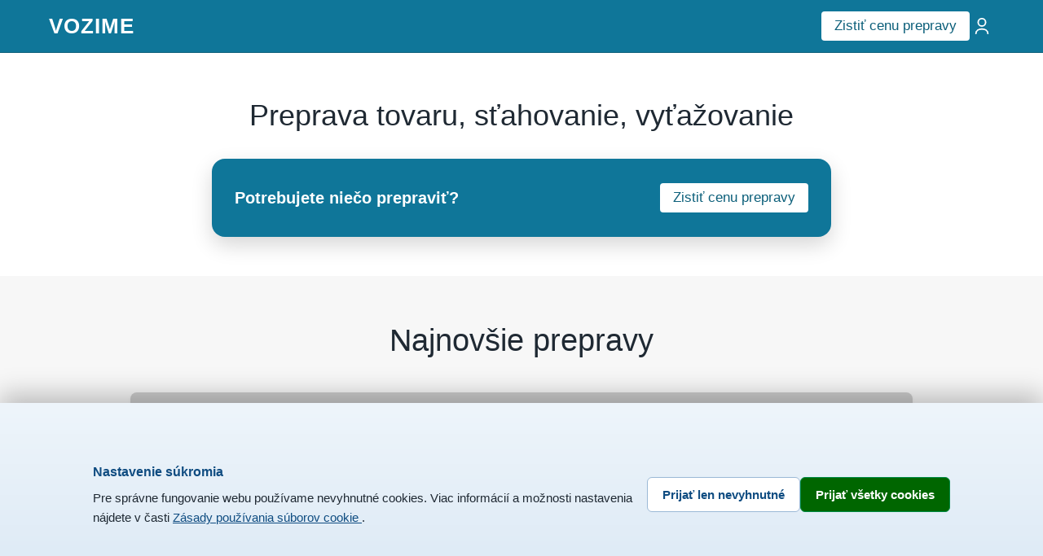

--- FILE ---
content_type: text/html
request_url: https://www.vozime.sk/
body_size: 12973
content:


<!DOCTYPE html>
<html xmlns="http://www.w3.org/1999/xhtml" xml:lang="cs" lang="cs">
<head>
<meta http-equiv="X-UA-Compatible" content="IE=edge">
<meta charset="utf-8">

<title>Vozime.sk | Preprava tovaru, sťahovanie, vyťažovanie</title>
<meta name="description" content="Hľadáte kuriérsku službu, potrebujete dlhodobo alebo jednorazovo zabezpečiť prepravu tovaru, osôb, zvierat, potravín, dreva, materiálu? Nájdite najvýhodnejšiu ponuku priamo vo vašom okolí.">
<meta name="robots" content="ALL,FOLLOW">
<meta name="author" content="REMOS, spol. s r.o.">
<meta name="viewport" content="width=device-width, initial-scale=1">
<meta name="google-site-verification" content="mlWJcNMV6FF0Aa1jUk3hkcjAb0XlLQOc_LaurVD99lI">

<link rel="shortcut icon" type="image/png" href="/img/favicon.ico">

<!-- CSS -->
<link rel="preload" href="/assets/index.css?1769907338" as="style">
<link rel="stylesheet" href="/assets/index.css?1769907338">


<!-- Enhanced conversions data -->
<script>
var enhanced_conversion_data = {
    email: "",
    phone_number: ""
};
</script>

<!-- 1) GTAG FRAMEWORK -->
<script>
window.dataLayer = window.dataLayer || [];
function gtag(){ dataLayer.push(arguments); }

// default = všetko zamietnuté
gtag('consent', 'default', {
    ad_storage: 'denied',
    ad_user_data: 'denied',
    ad_personalization: 'denied',
    analytics_storage: 'denied'
});

gtag('js', new Date());

</script>

<!-- 2) LAZY LOAD GA4 -->
<script>
setTimeout(function () {

    var ga = document.createElement('script');
    ga.async = true;
    ga.src = "https://www.googletagmanager.com/gtag/js?id=G-310SCZ1EH5";
    document.head.appendChild(ga);

    ga.onload = function () {
        gtag('config', 'G-310SCZ1EH5', {
            allow_enhanced_conversions: true
        });
    };
    
    var ads = document.createElement('script');
    ads.async = true;
    ads.src = "https://www.googletagmanager.com/gtag/js?id=AW-342780827";
    document.head.appendChild(ads);

    ads.onload = function() {
        gtag('config', 'AW-342780827', {
            'allow_enhanced_conversions': true
        });
    };

}, 2500);
</script>

</head>

<body>
<header class="site-header">
  <div class="container header-inner">

<a href="/" class="site-title" title="Vozime.sk | Preprava tovaru, sťahovanie, vyťažovanie">
  <span class="site-title__primary">VOZIME</span>

  </a>

    <div class="header-actions">

    <a
        href="../../lp/preprava"
        class="btn-header"
        title="Zistiť cenu prepravy">
        Zistiť cenu prepravy    </a>

    <a
        href="../../Login"
        class="login-btn"
        aria-label="Prihlásenie"
        title="Prihlásenie">

        <!-- IKONA UŽÍVATEĽA -->
        <svg width="22" height="22" viewBox="0 0 24 24" aria-hidden="true">
          <path d="M12 12c2.761 0 5-2.239 5-5S14.761 2 12 2 7 4.239 7 7s2.239 5 5 5z"
                fill="none"
                stroke="currentColor"
                stroke-width="2"/>
          <path d="M4 22c0-4 4-6 8-6s8 2 8 6"
                fill="none"
                stroke="currentColor"
                stroke-width="2"
                stroke-linecap="round"/>
        </svg>

    </a>


    </div>

  </div>
</header>

<section class="hero-intro hero-intro--small">

    <h1 class="hero-intro__title">
        Preprava tovaru, sťahovanie, vyťažovanie    </h1>

    <div class="hero-cta-box">
        <div class="hero-cta-box__text">
            Potrebujete niečo prepraviť?        </div>

        <a href="../../lp/preprava"
           class="btn-header"
           title="Zistiť cenu prepravy">
            Zistiť cenu prepravy        </a>
    </div>

</section>


<section  id="najnovsie_prepravy" class="ads-section">

    <div class="ads-section__inner">

<h2 class="ads-section__title">
    Najnovšie prepravy</h2>

<div  class="ads-section__list">
<div class='preprava_line parne' id='0_zobraz' data-id5='518336'><div class='but_de'>
                <div class='detail_prepravy' id='0_detail_prepravy'>detail prepravy</div>
                <div class='zavri_detail_prepravy' id='0_zavri_detail'>zavrieť</div>
             </div><h3>Preprava matraca, 50 kg, Bratislava - Horná Potôň</h3><p>Z: Bratislava<br>
Do: Horná Potôň</p><div class='detail_prepravy_m'>
                <div id='0_detail_prepravy_2' class='detail_prepravy_m1'><br>detail prepravy</div>
             </div><div class='preprava_line_hiden' id='0_kontakt' style='min-height:150px;'>Dátum aktualizáce prepravy: 01.02.2026<p>Mám záujem o prepravu matraca, 50 kg.</p>
        <h4>Cenu si dohodnite priamo so zákazníkom:</h4>
        <a href='./Login' class='preprava-btn'>Pokračovať</a></div></div><div class='preprava_line neparne' id='1_zobraz' data-id5='518329'><div class='but_de'>
                <div class='detail_prepravy' id='1_detail_prepravy'>detail prepravy</div>
                <div class='zavri_detail_prepravy' id='1_zavri_detail'>zavrieť</div>
             </div><h3>Preprava dverí na auto, 60 kg, Žilina - Nižný Klátov</h3><p>Z: Žilina<br>
Do: Nižný Klátov</p><div class='detail_prepravy_m'>
                <div id='1_detail_prepravy_2' class='detail_prepravy_m1'><br>detail prepravy</div>
             </div><div class='preprava_line_hiden' id='1_kontakt' style='min-height:150px;'>Dátum aktualizáce prepravy: 01.02.2026<p>Mám záujem o prepravu dverí na auto, 60 kg, rozmery 1,5 x 1,10 m.</p>
        <h4>Cenu si dohodnite priamo so zákazníkom:</h4>
        <a href='./Login' class='preprava-btn'>Pokračovať</a></div></div><div class='preprava_line parne' id='2_zobraz' data-id5='518325'><div class='but_de'>
                <div class='detail_prepravy' id='2_detail_prepravy'>detail prepravy</div>
                <div class='zavri_detail_prepravy' id='2_zavri_detail'>zavrieť</div>
             </div><h3>Preprava prefabrikovanej garáže, 9000 kg, Bytča - Sučany</h3><p>Z: Bytča<br>
Do: Sučany</p><div class='detail_prepravy_m'>
                <div id='2_detail_prepravy_2' class='detail_prepravy_m1'><br>detail prepravy</div>
             </div><div class='preprava_line_hiden' id='2_kontakt' style='min-height:150px;'>Dátum aktualizáce prepravy: 01.02.2026<p>Mám záujem o prepravu prefabrikovanej garáže, 9000 kg.</p>
        <h4>Cenu si dohodnite priamo so zákazníkom:</h4>
        <a href='./Login' class='preprava-btn'>Pokračovať</a></div></div><div class='preprava_line neparne' id='3_zobraz' data-id5='518319'><div class='but_de'>
                <div class='detail_prepravy' id='3_detail_prepravy'>detail prepravy</div>
                <div class='zavri_detail_prepravy' id='3_zavri_detail'>zavrieť</div>
             </div><h3>Preprava nábytku, 850 kg, Vranov nad Topľou - Viedeň</h3><p>Z: Vranov nad Topľou<br>
Do: Viedeň</p><div class='detail_prepravy_m'>
                <div id='3_detail_prepravy_2' class='detail_prepravy_m1'><br>detail prepravy</div>
             </div><div class='preprava_line_hiden' id='3_kontakt' style='min-height:150px;'>Dátum aktualizáce prepravy: 01.02.2026<p>Mám záujem o prepravu nábytku, 850 kg.</p>
        <h4>Cenu si dohodnite priamo so zákazníkom:</h4>
        <a href='./Login' class='preprava-btn'>Pokračovať</a></div></div><div class='preprava_line parne' id='4_zobraz' data-id5='518315'><div class='but_de'>
                <div class='detail_prepravy' id='4_detail_prepravy'>detail prepravy</div>
                <div class='zavri_detail_prepravy' id='4_zavri_detail'>zavrieť</div>
             </div><h3>Preprava obývačkovej vitríny,  204 x 60 x 40 cm, Košice - Rožňava</h3><p>Z: Košice<br>
Do: Rožňava</p><div class='detail_prepravy_m'>
                <div id='4_detail_prepravy_2' class='detail_prepravy_m1'><br>detail prepravy</div>
             </div><div class='preprava_line_hiden' id='4_kontakt' style='min-height:150px;'>Dátum aktualizáce prepravy: 01.02.2026<p>Mám záujem o prepravu obývačkovej vitríny, rozmery sú: výška 204 cm, šírka 60 cm, hĺbka 40 cm. Vitrína je sklenená, čo je potrebné zohľadniť pri preprave.</p>
        <h4>Cenu si dohodnite priamo so zákazníkom:</h4>
        <a href='./Login' class='preprava-btn'>Pokračovať</a></div></div><div class='preprava_line neparne' id='5_zobraz' data-id5='518297'><div class='but_de'>
                <div class='detail_prepravy' id='5_detail_prepravy'>detail prepravy</div>
                <div class='zavri_detail_prepravy' id='5_zavri_detail'>zavrieť</div>
             </div><h3>Preprava sedačky, 160 kg, Mlynčeky, Kežmarok   - Žilina Sconto Nábytok</h3><p>Z: Mlynčeky, Kežmarok  <br>
Do: Žilina Sconto Nábytok</p><div class='detail_prepravy_m'>
                <div id='5_detail_prepravy_2' class='detail_prepravy_m1'><br>detail prepravy</div>
             </div><div class='preprava_line_hiden' id='5_kontakt' style='min-height:150px;'>Dátum aktualizáce prepravy: 01.02.2026<p>Mám záujem o prepravu sedačky, 160 kg, rozmery 2x cca 130 x 200 x 50, pričom sedačka je ešte kompletne zabalená od predajcu.</p>
        <h4>Cenu si dohodnite priamo so zákazníkom:</h4>
        <a href='./Login' class='preprava-btn'>Pokračovať</a></div></div><div class='preprava_line parne' id='6_zobraz' data-id5='518306'><div class='but_de'>
                <div class='detail_prepravy' id='6_detail_prepravy'>detail prepravy</div>
                <div class='zavri_detail_prepravy' id='6_zavri_detail'>zavrieť</div>
             </div><h3>Preprava komody IKEA Brimnes, 44 kg, Šamorín - Považská Bystrica</h3><p>Z: Šamorín<br>
Do: Považská Bystrica</p><div class='detail_prepravy_m'>
                <div id='6_detail_prepravy_2' class='detail_prepravy_m1'><br>detail prepravy</div>
             </div><div class='preprava_line_hiden' id='6_kontakt' style='min-height:150px;'>Dátum aktualizáce prepravy: 01.02.2026<p>Mám záujem o prepravu komody IKEA Brimnes, hmotnosť 44 kg, rozmery 95 cm x 78 cm x 46 cm.</p>
        <h4>Cenu si dohodnite priamo so zákazníkom:</h4>
        <a href='./Login' class='preprava-btn'>Pokračovať</a></div></div><div class='preprava_line neparne' id='7_zobraz' data-id5='518312'><div class='but_de'>
                <div class='detail_prepravy' id='7_detail_prepravy'>detail prepravy</div>
                <div class='zavri_detail_prepravy' id='7_zavri_detail'>zavrieť</div>
             </div><h3>Preprava malých kurčiat, 4 kg, Tornaľa - Veľké Rovné</h3><p>Z: Tornaľa<br>
Do: Veľké Rovné</p><div class='detail_prepravy_m'>
                <div id='7_detail_prepravy_2' class='detail_prepravy_m1'><br>detail prepravy</div>
             </div><div class='preprava_line_hiden' id='7_kontakt' style='min-height:150px;'>Dátum aktualizáce prepravy: 01.02.2026<p>Mám záujem o prepravu malých kurčiat, 4 kg. Preprava by mala prebehnúť v dňoch 9 - 14. februára</p>
        <h4>Cenu si dohodnite priamo so zákazníkom:</h4>
        <a href='./Login' class='preprava-btn'>Pokračovať</a></div></div><div class='preprava_line parne' id='8_zobraz' data-id5='518289'><div class='but_de'>
                <div class='detail_prepravy' id='8_detail_prepravy'>detail prepravy</div>
                <div class='zavri_detail_prepravy' id='8_zavri_detail'>zavrieť</div>
             </div><h3>Preprava kamenného obkladu, 2,3 tony, Zlaté Moravce - Bešeňová</h3><p>Z: Zlaté Moravce<br>
Do: Bešeňová</p><div class='detail_prepravy_m'>
                <div id='8_detail_prepravy_2' class='detail_prepravy_m1'><br>detail prepravy</div>
             </div><div class='preprava_line_hiden' id='8_kontakt' style='min-height:150px;'>Dátum aktualizáce prepravy: 01.02.2026<p>Mám záujem o prepravu kamenného obkladu, hmotnosť 2,3 tony, rozmery 120x80x80 cm, spolu 2 kusy.</p>
        <h4>Cenu si dohodnite priamo so zákazníkom:</h4>
        <a href='./Login' class='preprava-btn'>Pokračovať</a></div></div><div class='preprava_line neparne' id='9_zobraz' data-id5='518291'><div class='but_de'>
                <div class='detail_prepravy' id='9_detail_prepravy'>detail prepravy</div>
                <div class='zavri_detail_prepravy' id='9_zavri_detail'>zavrieť</div>
             </div><h3>Preprava nábytku v demonte, 55 kg, 200 x 60 x 20 cm, Snina - Svit</h3><p>Z: Snina<br>
Do: Svit</p><div class='detail_prepravy_m'>
                <div id='9_detail_prepravy_2' class='detail_prepravy_m1'><br>detail prepravy</div>
             </div><div class='preprava_line_hiden' id='9_kontakt' style='min-height:150px;'>Dátum aktualizáce prepravy: 01.02.2026<p>Mám záujem o prepravu nábytku v demonte, hmotnosť 55 kg, rozmery 200 x 60 x 20 cm.</p>
        <h4>Cenu si dohodnite priamo so zákazníkom:</h4>
        <a href='./Login' class='preprava-btn'>Pokračovať</a></div></div>        <div class="full-btn">
         <a href='../Login'>Zobraziť viac</a>
         </div>

            <div class="pagination">
                <a href="../Login" class="active">1</a>
                <a href="../Login">2</a>
                <a href="../Login">3</a>
                <a href="../Login">4</a>
                <a href="../Login">5</a>
                <a href="../Login">6</a>
                <a href="../Login">7</a>
                <a href="../Login">8</a>
                <span>…</span>
                <a href="../Login">Ďalšie</a>
        <p class="offers-count">
            Už viac ako            <strong>45680</strong>
            zverejnených prepráv priamo od zákazníkov.        </p>
            </div>
    


</div>
</div>
</section>

<div class="full-white" id="najst_dopravcu">


    <h2>Zistiť cenu prepravy</h2>

    <div class="steps-grid">

        <div class="step">
            <span class="step-number">1</span>
            <div class="step-text">
                Zadajte, čo potrebujete prepraviť, a váš kontakt            </div>
        </div>

        <div class="step">
            <span class="step-number">2</span>
            <div class="step-text">
                Operátori spracujú prepravu a oslovia dopravcov            </div>
        </div>

        <div class="step">
            <span class="step-number">3</span>
            <div class="step-text">
                Dopravcovia vás najskôr informujú o cene prepravy            </div>
        </div>

        <div class="step">
            <span class="step-number">4</span>
            <div class="step-text">
                Výber dopravcu je len na vás a naša služba je bezplatná            </div>
        </div>

    </div>




<form action="./#najst_dopravcu" method="POST" class="demand-form">

    <div class="form-block">
        <h2 id="form-anchor">Uveďte čo potrebujete prepraviť:</h2>

        <textarea
            id="poptavka"
            name="text"
            required="required"
            aria-label="Uveďte čo potrebujete prepraviť:"
        >Odkiaľ:

Kam:

Rozmer, hmotnosť:

Čo sa bude prepravovať:

Iné informácie:</textarea>
    </div>

    <div class="form-row">

        <div class="form-col">
            <input
                type="text"
                name="meno"
                data-form-field="Name"
                required="required"
                autocomplete="name"
                aria-label="Meno"
                placeholder="Meno"
            >
        </div>

        <div class="form-col">
            <input
                type="tel"
                name="telefon"
                data-form-field="Phone"
                required="required"
                autocomplete="tel"
                aria-label="Telefón"
                placeholder="Telefón"
            >
        </div>

        <div class="form-col">
            <input
                type="email"
                name="email"
                data-form-field="Email"
                required="required"
                autocomplete="email"
                aria-label="E-mail"
                placeholder="E-mail"
            >
        </div>

    </div>

    <div class="new_mail">
        <button type="submit">Odoslať</button>

        <input type="hidden" name="new_zakazaka" value="preprava">
        <input type="hidden" name="urlsd" value="/">
        <input type="hidden" name="casform" value="1769907338">
    </div>

    <p class="form-consent">
        Odoslaním formulára súhlasím so spracovaním osobných údajov.    </p>

</form>


</div>

<div class="read-white">

<h2>Služby dopravcov</h2>

<h3>Prepravy tovaru prispôsobené vašim potrebám</h3>
<p>Preprava dodávkou, Nákladná preprava, Kamiónová preprava, Preprava tovaru, Paletová preprava, Preprava zásielok, Expresná preprava (just-in-time), Zmluvná doprava pre firmy, Vnútroštátna doprava, Medzinárodná doprava, ...</p>

<h3>Prepravy nákladov, ktoré vyžadujú špeciálnu pozornosť a vybavenie</h3>
<p>Preprava nadrozmerných nákladov, Preprava sypkých materiálov, Cisternová preprava, Preprava zvierat, Chladiarenská preprava, ADR preprava (nebezpečný tovar), Výšková preprava (zdvihové plošiny, žeriavy), Preprava stavebných strojov, Preprava techniky a zariadení, Preprava konštrukcií a materiálov pre stavby, ...</p>

<h3>Prepravy osôb a skupín na rôzne účely</h3>
<p>Preprava vozidlami, Preprava minibusmi, Preprava autobusmi, Preprava na eventy a podujatia, Preprava na školské výlety a exkurzie, Preprava zamestnancov, Preprava na letiská, Preprava na svadby a oslavy, ...</p>

<h3>Prepravy na mieru a špecifické služby</h3>
<p>Sťahovanie firiem, Sťahovanie nábytku a domácnosti, Preprava a sťahovanie klavírov, Preprava mobilných domov a karavanov, Auto-doprava (odvoz vozidiel, odťahovky), Preprava s dočasným uskladnením, Preprava dlhodobých alebo opakovaných zásielok, ...</p>

<h3>
    Máte záujem o prepravu a hľadáte dopravcu? Vašu nezáväznú žiadosť môžete jednoducho zadať prostredníctvom formulára alebo ju zaslať na emailovú adresu:    <a href="mailto:info@vozime.sk" style="color:#0d6786;font-size:20px;">
        info@vozime.sk    </a>
</h3>

    

  <div class="new_mail">
<button type="button" class="scroll-btn" onclick="location.href='../#najst_dopravcu'">
  Najsť dopravcu  
</button>
  </div>


<h2>Preprava na mieru pre každého</h2>

<div style="text-align:left;">

  <p>Dopravcovia zabezpečujú prepravu tovaru v rôznych formách – dodávkami pre rýchle zásielky, nákladnou dopravou pre väčší objem, kamiónovou prepravou na dlhé vzdialenosti, ako aj paletovou či expresnou prepravou pre prípady, keď rozhoduje každá minúta. V prípade firemných klientov dopravcovia ponúkajú aj zmluvnú prepravu s pravidelnými trasami podľa potreby. Ich sieť pokrýva vnútroštátnu aj medzinárodnú dopravu vrátane prepravy do Českej republiky.</p>
  <p>Pre náklady, ktoré si vyžadujú špeciálne zaobchádzanie, dopravcovia ponúkajú prepravu nadrozmerných konštrukcií, strojov, výbavy a techniky. Ich vozový park zahŕňa aj vybavenie na prepravu stožiarov, sypkých materiálov, cisternovú dopravu či chladiarenskú techniku. Nechýba ani ADR preprava nebezpečných látok, výškové presuny pomocou plošín a žeriavov či doprava špecializovaných prvkov na stavby. V prípade technického vybavenia dopravcovia zabezpečujú prevoz rôznej techniky.</p>
  <p>Dopravcovia zabezpečujú aj osobnú dopravu minibusmi a autobusmi – či už ide o školské výlety, firemné akcie alebo prepravu na veľké podujatia a výstavy, kde je dôležité pohodlie aj čas. Samozrejmosťou je preprava hostí na svadby a oslavy či transfery na letiská. Dopravcovia sú ideálnym riešením aj pre pravidelnú dopravu zamestnancov v rámci podnikov alebo regiónov, v ktorých pôsobíte – napríklad v regióne Bratislava a okolí. V oblasti podujatí a veľtrhov spolupracujú s firmami z odvetvia výstavníctva.</p>
  <p>Dopravcovia poskytujú aj riešenia pre sťahovanie – firiem, domácností, kancelárií či špeciálnych predmetov ako sú klavíry alebo mobilné domy. Zabezpečujú kompletné sťahovanie vrátane prepravy nábytku do novej kancelárie, ako aj sedenia, stolov, šatní a regálov. Dopravcovia ponúkajú aj dočasné uskladnenie a opakované prepravy pre každú firmu. Taktiež zabezpečujú bezpečný transport materiálov na prezentáciu či krehké vitríny. Ich ponuka služieb sa neustále rozrastá aj vďaka digitálnemu rozvoju.</p>
  <p></p>
  <p></p>
  <p></p>
  <p></p>

</div>
</div>
<div id="odporucame"><br></div>


<section class="ads-section">

<div class="ads-section__inner">
<h3 class="ads-section__title">Odporúčame</h3>
</div>


<div  class="ads-section__list">
<div class='preprava_line neparne' ><a href='../../f/25804/Vykonavam-cestnu-nakladnu-prepravu-vozidlom-do-3.5t' title='Vykonávam cestnú nákladnú prepravu vozidlom do 3.5t' style='text-decoration:none;'><h3>Vykonávam cestnú nákladnú prepravu vozidlom do 3.5t</h3>
        <img
            src='img/firmy/25804_750.jpg'
            srcset='img/firmy/25804_750.jpg 220w, img/firmy/25804_750.jpg 480w'
            sizes='(max-width: 768px) 480px, 220px'
            alt='Vykonávam cestnú nákladnú prepravu vozidlom do 3.5t'
            title='Vykonávam cestnú nákladnú prepravu vozidlom do 3.5t'
            class='reklama_detail_img'
            loading='lazy'
        >
    <div class='reklama_detail'><p>Preprava dodávkou do 3.5t-<br>
Nábytok, spotrebiče, material, sťahovanie a vypratávanie <br>
</p>Octavian  Gutu MURO-STAV, s. r. o.<br>0907 439 527 <br>tavigutu@gmail.com<br>BA BB KE NR PO TR TT ZA </div></a></div><div class='preprava_line parne' ><a href='../../f/13899/Preprava-podvalnikom--hydraulickymi-rukami-' title='Preprava podvalnikom, hydraulickými rukami,' style='text-decoration:none;'><h3>Preprava podvalnikom, hydraulickými rukami,</h3>
        <img
            src='img/firmy/13899_750.jpg'
            srcset='img/firmy/13899_750.jpg 220w, img/firmy/13899_750.jpg 480w'
            sizes='(max-width: 768px) 480px, 220px'
            alt='Preprava podvalnikom, hydraulickými rukami,'
            title='Preprava podvalnikom, hydraulickými rukami,'
            class='reklama_detail_img'
            loading='lazy'
        >
    <div class='reklama_detail'><p>Ponúkame prepravu:<br>
<br>
- stavebných strojov a mechanizmov<br>
- poľnohospodárskych strojov <br>
- nákladných vozidiel<br>
- lesných strojov<br>
- konštrukcií, prefabrikátov<br>
- kontajnerov<br>
- nadrozmerných a nadmerných nákladov<br>
- autami s hydraulickými rukami</p>Jakub Matfiak MATFIAK DISTRIBUTION s.r.o.<br>0948386053<br>matfiak.magast@gmail.com<br>KE PO ZA </div></a></div><div class='preprava_line neparne' ><a href='../../f/25160/Radostahovanie---Expert-na-vnutrostatnu-autodopravu-XKX-s.r.o.' title='Radostahovanie – Expert na vnútroštátnu autodopravu XKX s.r.o.' style='text-decoration:none;'><h3>Radostahovanie – Expert na vnútroštátnu autodopravu XKX s.r.o.</h3>
        <img
            src='img/firmy/25160_750.jpg'
            srcset='img/firmy/25160_750.jpg 220w, img/firmy/25160_750.jpg 480w'
            sizes='(max-width: 768px) 480px, 220px'
            alt='Radostahovanie – Expert na vnútroštátnu autodopravu XKX s.r.o.'
            title='Radostahovanie – Expert na vnútroštátnu autodopravu XKX s.r.o.'
            class='reklama_detail_img'
            loading='lazy'
        >
    <div class='reklama_detail'><p>Autodoprava - Preprava , Vypratavanie odvoz odpadu , Sťahovanie <br>
Pokryvame cele Slovensko. Mesačne najazdia naše dodavky cca 30 000km takže sme naozaj po celom Slovensku. </p>Radovan Horvath XKX s.r.o.<br>0918470402<br>RadovanHorvath1990@gmail.com<br>BA BB KE NR PO TR TT ZA </div></a></div><div class='preprava_line parne' ><a href='../../f/20991/Spolahliva-preprava-v-ramci-Slovenska---Vytazte-nas-cestou-' title='Spoľahlivá preprava v rámci Slovenska – Vyťažte nás cestou!' style='text-decoration:none;'><h3>Spoľahlivá preprava v rámci Slovenska – Vyťažte nás cestou!</h3>
        <img
            src='img/firmy/20991_750.jpg'
            srcset='img/firmy/20991_750.jpg 220w, img/firmy/20991_750.jpg 480w'
            sizes='(max-width: 768px) 480px, 220px'
            alt='Spoľahlivá preprava v rámci Slovenska – Vyťažte nás cestou!'
            title='Spoľahlivá preprava v rámci Slovenska – Vyťažte nás cestou!'
            class='reklama_detail_img'
            loading='lazy'
        >
    <div class='reklama_detail'><p>Máte tovar, ktorý potrebujete prepraviť po Slovensku? Naša spoločnosť, ktorá pravidelne rozváža vlastný tovar, ponúka možnosť využitia voľnej kapacity na našich trasách.<br>
<br>
Čo ponúkame?<br>
✅ Spoľahlivú a bezpečnú prepravu vášho tovaru.<br>
✅ Flexibilitu – prispôsobíme sa vašim potrebám.<br>
✅ Dodávky s nosnosťou až 1200 kg, ideálne na rôzne druhy nákladov.<br>
✅ Výhodné ceny – optimalizujeme náklady na prepravu.<br>
✅ Moderné vozidlá a profesionálnych vodičov.<br>
<br>
Pre koho je naša služba ideálna?<br>
Pre firmy alebo jednotlivcov, ktorí potrebujú prepraviť tovar po Slovensku rýchlo, efektívne a za rozumnú cenu.<br>
<br>
Kontaktujte nás ešte dnes!<br>
[+421 905 645 438]<br>
<br>
Vaša preprava – naša starosť!</p>Marcel  Čermák JUKOS, spol. s r.o.<br>0905325635<br>cermak@jukosbezovce.sk<br>BA BB KE NR PO TR TT ZA </div></a></div><div class='preprava_line neparne' ><a href='../../f/11331/Preprava-na-vyziadanie' title='Preprava na vyžiadanie' style='text-decoration:none;'><h3>Preprava na vyžiadanie</h3>
        <img
            src='img/firmy/11331_750.jpg'
            srcset='img/firmy/11331_750.jpg 220w, img/firmy/11331_750.jpg 480w'
            sizes='(max-width: 768px) 480px, 220px'
            alt='Preprava na vyžiadanie'
            title='Preprava na vyžiadanie'
            class='reklama_detail_img'
            loading='lazy'
        >
    <div class='reklama_detail'><p>Zabezpečujeme prepravu osobnými autami alebo dodávkou aj s prívesmi.</p>Jozef Drahovsky PRO SOLE s.r.o.<br>0904975140<br>jozef.drahovsky@seznam.cz<br>BA BB NR TR TT ZA </div></a></div><div class='preprava_line parne' ><a href='../../f/25589/Preprava--stahovanie--vypratavanie--zasobovanie--montaz-nabytku--vynos--likvidacia-odpadu--dvaja-pracovnici' title='Preprava, sťahovanie, vypratávanie, zásobovanie, montáž nábytku, výnos, likvidácia odpadu, dvaja pracovníci' style='text-decoration:none;'><h3>Preprava, sťahovanie, vypratávanie, zásobovanie, montáž nábytku, výnos, likvidácia odpadu, dvaja pracovníci</h3>
        <img
            src='img/firmy/25589_750.jpg'
            srcset='img/firmy/25589_750.jpg 220w, img/firmy/25589_750.jpg 480w'
            sizes='(max-width: 768px) 480px, 220px'
            alt='Preprava, sťahovanie, vypratávanie, zásobovanie, montáž nábytku, výnos, likvidácia odpadu, dvaja pracovníci'
            title='Preprava, sťahovanie, vypratávanie, zásobovanie, montáž nábytku, výnos, likvidácia odpadu, dvaja pracovníci'
            class='reklama_detail_img'
            loading='lazy'
        >
    <div class='reklama_detail'><p>Ponúkam spoľahlivé a rýchle služby v oblasti:<br>
✅ preprava tovaru a materiálu<br>
✅ zásobovanie prevádzok, firiem a stavieb<br>
✅ sťahovanie bytov, domov a kancelárií<br>
✅ vypratávanie bytov, domov, pivníc, povál, pozemkov<br>
✅ likvidácia odpadu a starého nábytku<br>
✅ montáž a demontáž nábytku<br>
✅ výnos a odnos spotrebičov a ťažkých bremien<br>
<br>
???? Dvaja skúsení pracovníci v cene<br>
???? Vlastné vozidlo<br>
⏱ Rýchle termíny<br>
???? Férové ceny dohodou<br>
???? Možnosť dlhodobej spolupráce pre firmy a súkromné osoby.<br>
<br>
???? Tel.: 0915401113<br>
<br>
<br>
K dispozícii viac vozidiel.</p>Adrian Mrazko NeonbarKE s. r. o.<br>+421 915 / 401 113<br>kosice.krasna@icloud.com<br>BA BB KE NR PO TR TT ZA </div></a></div><div class='preprava_line parne' ><a href='../../f/23706/Michal-Kianica' title='Michal Kianica' style='text-decoration:none;'><h3>Michal Kianica</h3>
        <img
            src='img/firmy/23706_750.jpg'
            srcset='img/firmy/23706_750.jpg 220w, img/firmy/23706_750.jpg 480w'
            sizes='(max-width: 768px) 480px, 220px'
            alt='Michal Kianica'
            title='Michal Kianica'
            class='reklama_detail_img'
            loading='lazy'
        >
    <div class='reklama_detail'><p>Do 3,5t Boxer furgon Maxi</p>Michal Kianica<br>+421 940 / 895 801<br>kianicamichal7@gmail.com<br>ZA </div></a></div><div class='preprava_line neparne' ><a href='../../f/18588/Stahovanie--cestna-doprava' title='Sťahovanie, cestna doprava' style='text-decoration:none;'><h3>Sťahovanie, cestna doprava</h3>
        <img
            src='img/firmy/18588_750.jpg'
            srcset='img/firmy/18588_750.jpg 220w, img/firmy/18588_750.jpg 480w'
            sizes='(max-width: 768px) 480px, 220px'
            alt='Sťahovanie, cestna doprava'
            title='Sťahovanie, cestna doprava'
            class='reklama_detail_img'
            loading='lazy'
        >
    <div class='reklama_detail'><p>PRESŤAHUJEME VÁS RÝCHLO A BEZ STRESU A STAROSTÍ.<br>
Cena je stanovená na hodinu a odvíja sa od počtu pracovníkov pri sťahovaní. Pre získanie informácií o konkrétnej cene nás neváhajte kontaktovať.<br>
<br>
CESTNÁ NÁKLADNÁ DOPRAVA<br>
Dlhoročné skúsenosti s jazdením na úžitkových vozidlách po SR a EU.<br>
Naloženie a následné vyloženie nepoškodeného tovaru / motocyklu na dohodnutom mieste, v dohodnutý čas.</p>Michal Múcska MM - doprava s.r.o.<br>0908490783<br>mm.mucska@gmail.com<br>BA BB NR TT </div></a></div><div class='preprava_line parne' ><a href='../../f/25710/Auto-preprava-•-Stahovanie-•-Odvoz-odpadov' title='Auto preprava • Sťahovanie • Odvoz odpadov' style='text-decoration:none;'><h3>Auto preprava • Sťahovanie • Odvoz odpadov</h3>
        <img
            src='img/firmy/25710_750.jpg'
            srcset='img/firmy/25710_750.jpg 220w, img/firmy/25710_750.jpg 480w'
            sizes='(max-width: 768px) 480px, 220px'
            alt='Auto preprava • Sťahovanie • Odvoz odpadov'
            title='Auto preprava • Sťahovanie • Odvoz odpadov'
            class='reklama_detail_img'
            loading='lazy'
        >
    <div class='reklama_detail'><p>???? Auto preprava • Sťahovanie • Odvoz odpadov<br>
- Rýchla a spoľahlivá doprava  <br>
- Sťahovanie vypratavanie bytov, domov, kancelárií  <br>
- Prevoz nábytku, spotrebičov, materiálu  <br>
- Odvoz stavebného a komunálneho odpadu  <br>
- Flexibilné ceny, individuálny prístup  <br>
<br>
???? Tel.: +421 911 662 161 <br>
???? Email: hmiratomas107@gmail.com <br>
<br>
<br>
<br>
</p>Tomáš<br>+421 911 / 662 161<br>hmiratomas107@gmail.com<br>ZA </div></a></div><div class='preprava_line parne' ><a href='../../i/33/Zhrnutie-a-tipy-na-januarove-stahovanie' title='Zhrnutie a tipy na januárové sťahovanie' style='text-decoration:none;'><h3>Zhrnutie a tipy na januárové sťahovanie</h3>
        <img
            src='img/articles/summary-jan31_220.jpg'
            srcset='img/articles/summary-jan31_220.jpg 220w, img/articles/summary-jan31_480.jpg 480w'
            sizes='(max-width: 768px) 480px, 220px'
            alt='Zhrnutie a tipy na januárové sťahovanie'
            title='Zhrnutie a tipy na januárové sťahovanie'
            class='reklama_detail_img'
            loading='lazy'
        >
    <div class='reklama_detail'><p>Zistite, ako úspešne naplánovať januárové sťahovanie a ušetriť na nákladoch. Pripravte sa s našimi odbornými tipmi!</p><br><br><br></div></a></div><div class='preprava_line parne' ><a href='../../i/32/Stahovanie-tazkych-predmetov---trezory-a-skrine' title='Sťahovanie ťažkých predmetov – trezory a skrine' style='text-decoration:none;'><h3>Sťahovanie ťažkých predmetov – trezory a skrine</h3>
        <img
            src='img/articles/trezor-jan30_220.jpg'
            srcset='img/articles/trezor-jan30_220.jpg 220w, img/articles/trezor-jan30_480.jpg 480w'
            sizes='(max-width: 768px) 480px, 220px'
            alt='Sťahovanie ťažkých predmetov – trezory a skrine'
            title='Sťahovanie ťažkých predmetov – trezory a skrine'
            class='reklama_detail_img'
            loading='lazy'
        >
    <div class='reklama_detail'><p>Sťahovanie ťažkých predmetov, ako sú trezory a skrine, vyžaduje odborný prístup. Prečítajte si naše praktické tipy na bezpečný presun.</p><br><br><br></div></a></div><div class='preprava_line parne' ><a href='../../i/31/Expresne-stahovanie---48-hodin' title='Expresné sťahovanie – 48 hodín' style='text-decoration:none;'><h3>Expresné sťahovanie – 48 hodín</h3>
        <img
            src='img/articles/expres-jan29_220.jpg'
            srcset='img/articles/expres-jan29_220.jpg 220w, img/articles/expres-jan29_480.jpg 480w'
            sizes='(max-width: 768px) 480px, 220px'
            alt='Expresné sťahovanie – 48 hodín'
            title='Expresné sťahovanie – 48 hodín'
            class='reklama_detail_img'
            loading='lazy'
        >
    <div class='reklama_detail'><p>Rýchly presun bytu za 48 hodín? Zistite, ako na to s naším sprievodcom na expresné sťahovanie.</p><br><br><br></div></a></div><div class='preprava_line parne' ><a href='../../i/30/Stahovanie-medzi-mestami---2-1-byt' title='Sťahovanie medzi mestami – 2+1 byt' style='text-decoration:none;'><h3>Sťahovanie medzi mestami – 2+1 byt</h3>
        <img
            src='img/articles/medzi-mesta-jan28_220.jpg'
            srcset='img/articles/medzi-mesta-jan28_220.jpg 220w, img/articles/medzi-mesta-jan28_480.jpg 480w'
            sizes='(max-width: 768px) 480px, 220px'
            alt='Sťahovanie medzi mestami – 2+1 byt'
            title='Sťahovanie medzi mestami – 2+1 byt'
            class='reklama_detail_img'
            loading='lazy'
        >
    <div class='reklama_detail'><p>Sťahovanie medzi mestami môže byť náročné. Objavte praktické tipy na bezpečný presun nábytku a zjednodušte si proces!</p><br><br><br></div></a></div><div class='preprava_line parne' ><a href='../../i/29/Stahovanie-kuchynskych-zasob-a-potravin' title='Sťahovanie kuchynských zásob a potravín' style='text-decoration:none;'><h3>Sťahovanie kuchynských zásob a potravín</h3>
        <img
            src='img/articles/zasoby-jan27_220.jpg'
            srcset='img/articles/zasoby-jan27_220.jpg 220w, img/articles/zasoby-jan27_480.jpg 480w'
            sizes='(max-width: 768px) 480px, 220px'
            alt='Sťahovanie kuchynských zásob a potravín'
            title='Sťahovanie kuchynských zásob a potravín'
            class='reklama_detail_img'
            loading='lazy'
        >
    <div class='reklama_detail'><p>Sťahovanie kuchynských zásob si vyžaduje správny plán. Presuňte potraviny bezpečne a efektívne s našimi praktickými tipmi.</p><br><br><br></div></a></div><div class='preprava_line parne' ><a href='../../i/28/Stahovanie-zahradneho-nabytku' title='Sťahovanie záhradného nábytku' style='text-decoration:none;'><h3>Sťahovanie záhradného nábytku</h3>
        <img
            src='img/articles/terasa-jan26_220.jpg'
            srcset='img/articles/terasa-jan26_220.jpg 220w, img/articles/terasa-jan26_480.jpg 480w'
            sizes='(max-width: 768px) 480px, 220px'
            alt='Sťahovanie záhradného nábytku'
            title='Sťahovanie záhradného nábytku'
            class='reklama_detail_img'
            loading='lazy'
        >
    <div class='reklama_detail'><p>Prečítajte si praktické tipy a rady na bezpečný presun záhradného nábytku a kvetináčov, aby vaše sťahovanie terasy prebehlo hladko.</p><br><br><br></div></a></div><div class='preprava_line parne' ><a href='../../i/27/Stahovanie-pianin-a-hudobnych-nastrojov' title='Sťahovanie pianín a hudobných nástrojov' style='text-decoration:none;'><h3>Sťahovanie pianín a hudobných nástrojov</h3>
        <img
            src='img/articles/piano-jan25_220.jpg'
            srcset='img/articles/piano-jan25_220.jpg 220w, img/articles/piano-jan25_480.jpg 480w'
            sizes='(max-width: 768px) 480px, 220px'
            alt='Sťahovanie pianín a hudobných nástrojov'
            title='Sťahovanie pianín a hudobných nástrojov'
            class='reklama_detail_img'
            loading='lazy'
        >
    <div class='reklama_detail'><p>Bezpečné sťahovanie pianín a hudobných nástrojov: praktické tipy, cena a vybavenie pre bezproblémový presun.</p><br><br><br></div></a></div><div class='preprava_line parne' ><a href='../../i/26/Stahovanie-malych-cennych-predmetov' title='Sťahovanie malých cenných predmetov' style='text-decoration:none;'><h3>Sťahovanie malých cenných predmetov</h3>
        <img
            src='img/articles/cenne-jan24_220.jpg'
            srcset='img/articles/cenne-jan24_220.jpg 220w, img/articles/cenne-jan24_480.jpg 480w'
            sizes='(max-width: 768px) 480px, 220px'
            alt='Sťahovanie malých cenných predmetov'
            title='Sťahovanie malých cenných predmetov'
            class='reklama_detail_img'
            loading='lazy'
        >
    <div class='reklama_detail'><p>Zabezpečte si bezpečný presun cenných predmetov počas sťahovania s našimi praktickými tipmi a radami.</p><br><br><br></div></a></div><div class='preprava_line parne' ><a href='../../i/25/Stahovanie-a-balenie-obuvi-a-textilu' title='Sťahovanie a balenie obuvi a textilu' style='text-decoration:none;'><h3>Sťahovanie a balenie obuvi a textilu</h3>
        <img
            src='img/articles/textil-jan23_220.jpg'
            srcset='img/articles/textil-jan23_220.jpg 220w, img/articles/textil-jan23_480.jpg 480w'
            sizes='(max-width: 768px) 480px, 220px'
            alt='Sťahovanie a balenie obuvi a textilu'
            title='Sťahovanie a balenie obuvi a textilu'
            class='reklama_detail_img'
            loading='lazy'
        >
    <div class='reklama_detail'><p>Účinné tipy na sťahovanie a balenie obuvi a textilu. Zefektívnite sťahovanie bytu s našimi praktickými radami a návodmi.</p><br><br><br></div></a></div><div class='preprava_line parne' ><a href='../../i/24/Stahovanie-cennych-dokumentov' title='Sťahovanie cenných dokumentov' style='text-decoration:none;'><h3>Sťahovanie cenných dokumentov</h3>
        <img
            src='img/articles/dokumenty-jan22_220.jpg'
            srcset='img/articles/dokumenty-jan22_220.jpg 220w, img/articles/dokumenty-jan22_480.jpg 480w'
            sizes='(max-width: 768px) 480px, 220px'
            alt='Sťahovanie cenných dokumentov'
            title='Sťahovanie cenných dokumentov'
            class='reklama_detail_img'
            loading='lazy'
        >
    <div class='reklama_detail'><p>Sťahovanie cenných dokumentov si vyžaduje precízny prístup. Objavte praktické tipy na bezpečný presun a ochranu vašich dokumentov.</p><br><br><br></div></a></div></div>

</section>


<div class="read-white">

    <h2>Staňte sa partnerom a prijímajte nové prepravy</h2>
    <h3>Nechajte si posielať aktuálne prepravy na e-mail.</h3>

    <div class="full-btn">
        <a href="../Registracia">
            Pokračovať        </a>
    </div>

</div>



<div id="som_realizator"><br></div>
<section class="partner-section">
<h3 class="ads-section__title"> Hľadáte prepravy pre Vaše vozidlo?</h3>

<div class="partner-row">
    <div class="partner-image">
        <img src="./img/partner.jpg" alt="Staňte sa partnerom">
    </div>
    <div class="partner-text">
        <h2>Staňte sa partnerom</h2>
        <p>Prepravy môžete realizovať firemným aj súkromným vozidlom. Každá zákazka vám prináša možnosť nadviazať spoluprácu.</p>
    </div>
</div>

<div class="partner-row">
    <div class="partner-image">
        <img src="./img/prepravy.jpg" alt="Prijímajte prepravy">
    </div>
    <div class="partner-text">
        <h2>Prijímajte prepravy</h2>
        <p>Vy rozhodujete, kedy prijmete nové prepravy. Ceny a kritéria vašich služieb si určujete vždy sami.</p>
    </div>
</div>

<div class="partner-row">
    <div class="partner-image">
        <img src="./img/sluzby.jpg" alt="Ponúknite služby">
    </div>
    <div class="partner-text">
        <h2>Ponúknite služby</h2>
        <p>Spojíte sa priamo s koncovými zákazníkmi mailom alebo telefonicky. Zákazníkom odporúčame, aby vás kontaktovali priamo.</p>
    </div>
</div>

<div class="partner-row">
    <div class="partner-image">
        <img src="./img/realizujte_prepravy.jpg" alt="Realizujte prepravy">
    </div>
    <div class="partner-text">
        <h2>Realizujte prepravy</h2>
        <p>Zo zákaziek sa vám neúčtujú žiadne provízie a dodatočné poplatky. Ponúknite vaše služby zákazníkom a zvýšte svoj zisk.</p>
    </div>
</div>
    <div class="full-btn">
        <a href="../Registracia">
            Pokračovať        </a>
    </div>
</section>

<div class="main-layout">
    <div class=" registration-box">

        <h1 class="reg-title">
            Využite príležitosti a zarábajte!        </h1>

        <div class="reg-benefits">
            <ul>
                                    <li>Získate už dnes kontakty na všetkých zákazníkov pri najnovších prepravách</li>
                                    <li>Spojíte sa priamo s koncovými zákazníkmi mailom alebo telefonicky</li>
                                    <li>Prepravy pre zákazníkov realizujte firemným alebo súkromným vozidlom</li>
                                    <li>Ceny prepráv a podmienky Vašich služieb si určujete vždy sami</li>
                                    <li>Zákazníci platia dohodnuté ceny za Vaše služby priamo Vám</li>
                                    <li>Získate zákazníkov aj cez vlastnú vizitku na hlavnej stránke</li>
                                    <li>Zo zákaziek sa neúčtujú dodatočné poplatky a celý zisk ostáva Vám</li>
                            </ul>
        </div>

        <p class="reg-note">
            Na vozime.sk sa môžete zaregistrovať ako firma aj ako súkromná osoba.        </p>

        <div class="full-btn">
            <a href="../Registracia_1">
                Pokračovať            </a>
        </div>

        <p class="reg-footer-text">
            Vozime.sk je pre každého – firmy, živnostníkov aj súkromné osoby. Pomáha vám jednoducho nájsť zákazníkov na jednorazové alebo pravidelné prepravy, či už jazdíte v rámci svojho regiónu alebo aj do zahraničia.        </p>

    </div>
</div><footer class="site-footer">
    <div class="footer-container">

        <div class="footer-grid">

<div class="footer-col">
    <h2 class="footer-title">O nás</h2>
    <p>Vozime.sk spája dopravné spoločnosti, firmy, živnostníkov a súkromné osoby. Umožňuje vám nájsť zákazníkov na jednorazovú, alebo dlhodobú spoluprácu. Platforma je pre všetkých dopravcov - od regionálnej po medzinárodnú pôsobnosť.</p>
</div>


            <!-- SPRÁVCA -->
            <div class="footer-col">
                <h2 class="footer-title">Prevádzkovateľ</h2>
                <p>REMOS spol. s r.o.<br>Tomášikova 26<br>821 01 Bratislava</p>
            </div>

            <!-- NAVIGÁCIA -->
            <div class="footer-col">
                <h2 class="footer-title">Navigácia</h2>
                <ul class="footer-links">
                    <li><a href="../../#som_realizator">Som dopravca</a></li>
                    <li><a href="../../#najst_dopravcu">Najsť dopravcu</a></li>
                    <li><a href="../../#najnovsie_prepravy">Najnovšie prepravy</a></li>
                </ul>
            </div>

            <!-- KONTAKT -->
            <div class="footer-col">
                <h2 class="footer-title">Kontakt</h2>
                <p>
                    <a href="mailto:info@vozime.sk">
                        info@vozime.sk                    </a><br>+421 903 736 366<br>+421 908 150 555
                </p>
            </div>

        </div>

        <!-- PLATBY -->
        <div class="footer-payments">
            <img src="../../img/cg1.png" alt="Comgate" loading="lazy">
        </div>

        <!-- SPODOK -->
        <div class="footer-bottom">
            <p>
                © 2026                <a href="https://www.remos.sk" target="_blank" rel="noopener" title='REMOS spol. s r.o.'>
                    REMOS spol. s r.o.
                </a>
                · #vozime            </p>

            <p class="footer-legal">
                <a href="../../../Obchodne_podmienky" title='Obchodné podmienky'>
                    Obchodné podmienky                </a>
                <span>·</span>
                <a href="../../../Cookie" title='Cookies'>Cookies</a>
            </p>
        </div>

    </div>
</footer>




<script src="../assets/jquery.min.js"></script>
 
<script src="../assets/load-more-prepravy.js" defer></script>

<script>
var prihlasovacieMeno = null;
</script>


<script>
$(function () {

  $(document).on('click', '.preprava_line', function () {

    var id = $(this).attr("id");
    var id_sd = "#" + id;
    var res = "#" + id.replace("_zobraz", "_kontakt");
    var res1 = "#" + id.replace("_zobraz", "_detail_prepravy");
    var res5 = "#" + id.replace("_zobraz", "_detail_prepravy_2");
    var res2 = "#" + id.replace("_zobraz", "_zavri_detail");
    var idnadpis = $(this).attr("data-id5");

    if ($(res).is(':hidden')) {

      $(".detail_prepravy").show();
      $(".zavri_detail_prepravy").hide();
      $(".detail_prepravy_m1").show();
      $(".preprava_line_hiden").hide();

      $(res).slideToggle("slow");
      $(res1).hide();
      $(res2).show();
      $(res5).hide();
    }

    setTimeout(function () {
      $('html, body').animate({
        scrollTop: $(id_sd).offset().top - 70
      }, 'slow');
    }, 300);

    /* ===============================
       POST len ak existuje cookie
       =============================== */
    if (prihlasovacieMeno !== null) {
      $.post(
        "./includes/zmaz_mailing.php",
        {
          email: prihlasovacieMeno,
          idd: idnadpis,
          id: id,
          idpf: "0",
          accc: "0"
        }
      );
    }

  });

});
    
    
$(document).on('click', '.zavri_detail_prepravy', function () {
  $(this).hide(); 
  $(".preprava_line_hiden").slideUp("fast");

 var id = $(this).attr("id");

 var res1 = "#" + id.replace("_zavri_detail", "_detail_prepravy");
 var res2 = "#" + id.replace("_zavri_detail", "_zavri_detail");
$(res1).show(); 

});
</script>  
 
<script>
(function () {

$('#close_succes_send').click(function(){
$('#succes_send').slideToggle( "slow" );
	});

})();
</script>

 
 


<script>
$(document).ready(function(){
    $("a").on('click', function(event) {
        if (this.hash !== "") {
            if ($("#header_menu_ham").is(":visible")) {
                $("#header_menu_ham").hide();
                $("#header_menu_sm").show();
                $("#header_menu_sm_close").hide();
            }

            event.preventDefault();
            var hash = this.hash;

            // Uložíme aktuální hash do historie
            history.pushState(null, null, hash);

            // Animujeme scroll na pozici hash
            $('html, body').animate({
                scrollTop: $(hash).offset().top
            }, 50, function(){
                // Po dokončení animace aktualizujeme hash
                window.location.hash = hash;
            });
        }
    });

    // Zajištění správného chování při tlačítku 'back'
    $(window).on('popstate', function() {
        var hash = window.location.hash;
        if (hash) {
            $('html, body').animate({
                scrollTop: $(hash).offset().top
            }, 50);
        }
    });
});
 </script>

<div id="pokracovatcoo"
     role="dialog"
     aria-labelledby="cookie-title"
     aria-live="polite">

  <div class="cookie-banner__inner">

    <p id="cookie-title">
      <strong class="cookie-banner__title">
        Nastavenie súkromia
      </strong>

      Pre správne fungovanie webu používame nevyhnutné cookies.      Viac informácií a možnosti nastavenia nájdete v časti
      <a href="/Cookie" target="_blank" rel="noopener">
        Zásady používania súborov cookie      </a>.
    </p>

    <div class="cookie-banner__actions">
      <button
        type="button"
        class="btn btn-secondary"
        onclick="setcooess('hidecob','no',14)">
        Prijať len nevyhnutné      </button>

      <button
        type="button"
        class="btn btn-primary"
        onclick="setcooall('hidecob','yes',365)">
        Prijať všetky cookies      </button>
    </div>

  </div>
</div>



 
<script>
/* =====================================================
   COOKIE BANNER – VANILLA JS (NO jQuery)
   ===================================================== */

(function () {

  /* ===============================
     COOKIE HELPERS
     =============================== */

  function setCookie(name, value, days) {
    var d = new Date();
    d.setTime(d.getTime() + (days * 24 * 60 * 60 * 1000));

    document.cookie =
      name + "=" + value +
      ";expires=" + d.toUTCString() +
      ";path=/" +
      ";domain=.vozime.sk" +
      ";SameSite=Lax";
  }

  function getCookie(name) {
    var cname = name + "=";
    var ca = decodeURIComponent(document.cookie).split(';');
    for (var i = 0; i < ca.length; i++) {
      var c = ca[i].trim();
      if (c.indexOf(cname) === 0) {
        return c.substring(cname.length, c.length);
      }
 }
    return null;
  }

  function updateConsent(state) {
    if (typeof window.gtag === "function") {
      window.gtag('consent', 'update', state);
    }
  }

  /* ===============================
     BANNER UI
     =============================== */

  function closeBanner() {
    var banner = document.getElementById("pokracovatcoo");
    if (!banner) return;

    banner.classList.add("is-hiding");

    setTimeout(function () {
      banner.classList.remove("is-visible", "is-hiding");
    }, 400);
  }

  /* ===============================
     ACTIONS (GLOBAL)
     =============================== */

  window.setcooall = function (cname, cvalue, exdays) {

    updateConsent({
      ad_storage: 'granted',
      ad_user_data: 'granted',
      ad_personalization: 'granted',
      analytics_storage: 'granted'
    });

    // GA4 init po súhlase
    if (typeof window.gtag === "function") {
      window.gtag('config', 'G-310SCZ1EH5', {
        cookie_domain: 'auto',
        allow_enhanced_conversions: true
      });
    }

    setCookie(cname, cvalue, exdays);
    closeBanner();
    return false;
  };

  window.setcooess = function (cname, cvalue, exdays) {

    updateConsent({
      ad_storage: 'denied',
      ad_user_data: 'denied',
      ad_personalization: 'denied',
      analytics_storage: 'denied'
    });

    setCookie(cname, cvalue, exdays);
    closeBanner();
    return false;
  };

  /* ===============================
     INIT
     =============================== */

  document.addEventListener("DOMContentLoaded", function () {
    if (!getCookie("hidecob")) {
      var banner = document.getElementById("pokracovatcoo");
      if (banner) {
        banner.classList.add("is-visible");
      }
    }
  });

})();
</script>


<script>


$("#change_c_p").click(function() {

  if (document.getElementById('change_cch_p').checked) 
  {
$("#change_c_p_2").hide();
$("#change_c_p_14").show();
  } else {
$("#change_c_p_2").show();
$("#change_c_p_14").hide();
  }
  
  

});
 </script>

</body>
</html>


--- FILE ---
content_type: text/css
request_url: https://www.vozime.sk/assets/index.css?1769907338
body_size: 9076
content:
:root {

  /* BRAND */
  --color-header-bg: #0f7699;
  --color-header-bg-dark: #0c5f7a;
  --color-header-text: #ffffff;

  /* BUTTONS */
  --color-btn-bg: #ffffff;
  --color-btn-text: #0f7699;
  --color-btn-bg-hover: #e6f2f6;
  --color-btn-text-hover: #0c5f7a;

  /* TEXT */
  --color-text: #1f2933;
  --color-muted: #6b7280;
  --color-bg: #ffffff;

  /* LAYOUT */
  --layout-max-width: 1200px;
  --layout-padding-mobile: 16px;
  --layout-padding-desktop: 20px;

  --header-height-mobile: 56px;
  --header-height-desktop: 64px;
}

*,
*::before,
*::after {
  box-sizing: border-box;
}

html,
body {
  margin: 0;
  padding: 0;
}

body {
  font-family: 
    -apple-system,       /* iOS, macOS */
    BlinkMacSystemFont,  /* Chrome on macOS */
    "Segoe UI",          /* Windows */
    Roboto,              /* Android, ChromeOS */
    Oxygen-Sans, 
    Ubuntu, 
    Cantarell, 
    "Helvetica Neue", 
    Arial, 
    sans-serif;
  color: var(--color-text);
  background-color: var(--color-bg);
}

h1 {
  font-weight: 400;
  font-size: clamp(28px, 4.5vw, 38px);
  line-height: 1.2;
  margin-bottom: 32px;
}

h2 {
  font-weight: 400;
  font-size: clamp(22px, 4vw, 30px);
  line-height: 1.25;
  margin-bottom: 20px;
}

#main {
    min-height: calc(100vh - 120px);
    display: flex;
    align-items: center;
    justify-content: center;
    padding: 20px;
    box-sizing: border-box;
}
.main-layout {
    min-height: calc(100vh - 120px);
    display: flex;
    align-items: center;
    justify-content: center;
    padding: 20px;
    box-sizing: border-box;
}
.preprava_link {
    text-decoration: none;
    color: inherit;
    display: block;
}

.full_white_login {
    background-color: #ffffff;
    width: 100%;
    max-width: 420px; 
    padding: 28px 26px 30px;
    border-radius: 12px;
    box-shadow: 0 12px 32px rgba(0,0,0,0.08);
    box-sizing: border-box;
}

.full_white_login h1 {
    margin: 0 0 20px;
    font-size: 24px;
    font-weight: 500;
    color: #1f2933;
    text-align: center;
}
.new_mail {

    flex-direction: column;
    gap: 12px;
}
.new_mail input[type="email"],
.new_mail input[type="text"],
.new_mail input[type="password"],
.new_mail input[type="number"] {
    width: 100%;
    padding: 11px 12px;
    font-size: 15px;
    border: 1px solid #d1d5db;
    border-radius: 8px;
    box-sizing: border-box;
    outline: none;
    transition: border-color .2s ease, box-shadow .2s ease;
}
.new_mail input:focus {
    border-color: #0f7699;
    box-shadow: 0 0 0 3px rgba(15,118,153,0.15);
}
.new_mail input::placeholder {
    color: #9ca3af;
}
.new_mail button {
 margin:0 auto;
    margin-top: 6px;
    background-color: #0f7699;
    color: #ffffff;
    border: none;
    border-radius: 8px;
    padding: 11px 14px;
    font-size: 15px;
    font-weight: 500;
    cursor: pointer;
    transition: background-color .2s ease, transform .1s ease;
    max-width:500px;
    width:100%;
   
}
.new_mail button:hover {
    background-color: #0c5f79;
}

.new_mail button:active {
    transform: translateY(1px);
}
.new_mail button.secondary {
    background-color: #ffffff;
    color: #0f7699;
    border: 1px solid #0f7699;
}

.new_mail button.secondary:hover {
    background-color: #f0f9fc;
}

.new_mail textarea {
    width: 100%;
    min-height: 170px;
    padding: 8px;
    font-size: 14px;
    line-height: 1.5;

    border-radius: 8px;
    border: 1px solid #ddd;

    box-sizing: border-box;
    resize: vertical;
}

.new_mail textarea::placeholder {
    color: #9ca3af;
}

.new_mail textarea:focus {
    outline: none;
    border-color: #9ca3af;
    background-color: #ffffff;
}

.login-note {
    text-align: center;
    font-size: 14px;
    color: #ef4444;
    margin: 18px 0 8px;
}
@media (max-width: 480px) {

    .full_white_login {
        padding: 24px 20px 26px;
        border-radius: 10px;
    }

    .full_white_login h1 {
        font-size: 22px;
    }
}

.container {
  max-width: var(--layout-max-width);
  margin: 0 auto;
  padding-left: var(--layout-padding-mobile);
  padding-right: var(--layout-padding-mobile);
}

@media (min-width: 768px) {
  .container {
    padding-left: var(--layout-padding-desktop);
    padding-right: var(--layout-padding-desktop);
  }
}

.site-header {
  position: fixed;
  top: 0;                 /* ⬅️ KĽÚČOVÉ */
  left: 0;
  right: 0;
  z-index: 1000;

  background-color: var(--color-header-bg);
  border-bottom: 1px solid var(--color-header-bg-dark);
}

.header-inner {
  height: var(--header-height-mobile);
  display: flex;
  align-items: center;
  justify-content: space-between;
}

@media (min-width: 768px) {
  .header-inner {
    height: var(--header-height-desktop);
  }
}

.site-title {
  display: flex;
  flex-direction: column;
  align-items: center;
  text-align: center;

  color: var(--color-header-text);
  text-decoration: none;

  line-height: 1.05;
  letter-spacing: 0.06em;
}


.site-title__primary {
  font-weight: 800;
  font-size: 1.2rem;
}

.site-title__secondary {
  font-weight: 700;
  font-size: 1.2rem;
}

/* Desktop */
@media (min-width: 768px) {
  .site-title__primary {
    font-size: 1.6rem;
  }

  .site-title__secondary {
    font-size: 1.6rem;
  }
}

.header-actions {
  display: flex;
  align-items: center;
  gap: 10px;
}

.btn-header {
  background-color: #ffffff;
  color: #0c5f7a;

  border: none;
  border-radius: 4px;
  padding: 7px 12px;

  font-size: 1.05rem;
  font-weight: 400;
  white-space: nowrap;
  cursor: pointer;
  text-decoration: none;
  transition: transform 0.15s ease, box-shadow 0.15s ease;
}

.btn-header:hover {
    transform: translateY(-1px);
    box-shadow: 0 2px 6px rgba(0, 0, 0, 0.14);
}

@media (min-width: 768px) {
  .btn-header {
    padding: 8px 16px;
    font-size: 1.05rem;
  }
}
.btn-header:focus-visible {
  outline: 2px solid rgba(0,0,0,0.25);
  outline-offset: 2px;
}

/* =====================================================
   LOGIN ICON
   ===================================================== */
.login-btn {
  display: inline-flex;
  align-items: center;
  justify-content: center;
  color: var(--color-header-text);
  padding: 4px;
}

.login-btn svg {
  display: block;
}

.login-btn:hover {
  opacity: 0.85;
}

/* =====================================================
   POSUN OBSAHU POD HEADER
   ===================================================== */
body {
  padding-top: var(--header-height-mobile);
}

@media (min-width: 768px) {
  body {
    padding-top: var(--header-height-desktop);
  }
}



/* =====================================================
   ULTRA SMALL DEVICES (< 400px)
   ===================================================== */
@media (max-width: 399px) {

  /* HEADER HEIGHT */
  .header-inner {
    height: 52px;
  }

  /* CONTAINER – menej odsadenia */
  .container {
    padding-left: 10px;
    padding-right: 10px;
  }

  /* SITE TITLE – menší font */
  .site-title {
    line-height: 1.02;
    letter-spacing: 0.05em;
    align-items: center;
    text-align: center;
   }

  .site-title__primary {
    font-size: 0.9rem;
    font-weight: 800;
  }

  .site-title__secondary {
    font-size: 0.8rem;
    font-weight: 400;
  }

  /* HEADER ACTIONS – menší rozostup */
  .header-actions {
    gap: 6px;
  }

  /* CTA BUTTON – kompaktnejšie */
  .btn-header {
    padding: 6px 10px;
    font-size: 0.8rem;
  }

  /* LOGIN ICON – bez paddingu navyše */
  .login-btn {
    padding: 2px;
  }
}
.service-expiry {
    background: linear-gradient(135deg, #34c759, #28a745);
    color: #ffffff;
    padding: 28px 16px;
}

.service-expiry__inner {
    max-width: 1000px;
    margin: 0 auto;
}

.service-expiry__title {
    font-size: 20px;
    font-weight: 700;
    margin-bottom: 12px;
}

.service-expiry__content {
    font-size: 16px;
    line-height: 1.5;
}

.service-expiry__cta {
    margin-top: 18px;
}

.service-expiry__btn {
    display: inline-block;
    padding: 12px 22px;
    background-color: #ffffff;
    color: #28a745;
    font-weight: 600;
    text-decoration: none;
    border-radius: 6px;
    transition: all 0.2s ease;
}

.service-expiry__btn:hover {
    background-color: #f2f2f2;
    transform: translateY(-1px);
}

/* ===============================
   HERO INTRO
   =============================== */

.hero-intro {
    text-align: center;
    padding: 48px var(--layout-padding-mobile) 40px;
    background-color: var(--color-bg);
}

@media (min-width: 768px) {
    .hero-intro {
        padding: 56px var(--layout-padding-desktop) 48px;
    }
}

.hero-intro__title {
    max-width: var(--layout-max-width);
    margin: 0 auto 32px;
    font-size: clamp(26px, 4vw, 36px);
    font-weight: 400;
    color: var(--color-text);
}

/* ===============================
   CTA BOX
   =============================== */

.hero-cta-box {
    max-width: 760px;
    margin: 0 auto;
    background-color: var(--color-header-bg);
    border-radius: 16px;
    padding: 26px 22px;
    display: flex;
    align-items: center;
    justify-content: space-between;
    gap: 20px;

    box-shadow: 0 10px 26px rgba(0, 0, 0, 0.16);
}

@media (min-width: 768px) {
    .hero-cta-box {
        padding: 30px 28px;
    }
}

.hero-cta-box__text {
    color: var(--color-header-text);
    font-size: 20px;
    font-weight: 700;
    text-align: left;
    line-height: 1.4;
}


/* ===============================
   RESPONSIVE
   =============================== */

@media (max-width: 768px) {
    .hero-cta-box {
        flex-direction: column;
        text-align: center;
    }

    .hero-cta-box__text {
        text-align: center;
    }
}

.hero-cta-box {
    animation: fadeUp 0.4s ease-out;
}

@keyframes fadeUp {
    from {
        opacity: 0;
        transform: translateY(6px);
    }
    to {
        opacity: 1;
        transform: translateY(0);
    }
}

/* ===============================
   ADS SECTION
   =============================== */

.ads-section {
    background-color: #f7f7f7; /* jemná sivá ako na obrázku */
    padding: 48px var(--layout-padding-mobile);
}

@media (min-width: 768px) {
    .ads-section {
        padding: 56px var(--layout-padding-desktop);
    }
}

.ads-section__inner {
    max-width: var(--layout-max-width);
    margin: 0 auto;
}

/* ===============================
   TITLE
   =============================== */

.ads-section__title {
    font-size: clamp(28px, 4vw, 38px);
    font-weight: 400;
    color: var(--color-text);
    text-align: center;
    margin-top: 0;
    margin-bottom: 16px;
    line-height: 1.25;
}

/* ===============================
   PLACEHOLDER FOR ADS
   =============================== */

.ads-section__list {
    max-width: 1000px; 
    margin: 0 auto; 
    padding: 24px 20px; 
    box-sizing: border-box;
}
/* =====================================================
   RIADOK POPTÁVKY
   ===================================================== */

.preprava_line {
  background: #ffffff;
  border-radius: 8px;
  margin-bottom: 10px;
  padding: 16px 18px;
  box-shadow: 0 1px 4px rgba(0,0,0,0.04);
  cursor: pointer;
  transition: box-shadow .2s ease, transform .2s ease;
  position: relative;
  min-height:120px;
  color:#000000;
}

.preprava_line:hover {
  box-shadow: 0 6px 18px rgba(0,0,0,0.08);
  transform: translateY(-1px);
}

.preprava_line h4
{
color:#0f7699;
font-weight:bold;
font-size: 18px;
padding:0;
margin:0;
}



/* =====================================================
   TEXTOVÁ ČASŤ
   ===================================================== */

.preprava_line a {
  display: flex;
  flex-wrap: wrap;
  gap: 15px;
}

.preprava_line h3 {
  flex-basis: 100%;
}
.reklama_detail {
  flex: 1 1 0;
  min-width: 0; /* KRITICKÉ – bez toho text padá dolu */
  color: #494949;
  font-size: 14px;
  line-height: 1.5;
}

/* popis */
.reklama_detail p {
  color: #222222;
  margin: 0 0 8px 0;
  max-height: 7.5em;            /* cca 5 riadkov */
  overflow: hidden;
}

.reklama_detail_img {
  width: 220px;
  max-width: 30%;
  height: auto;          /* KĽÚČOVÉ */
  max-height: none;      /* poistka */
  object-fit: contain;   /* bezpečné pre flex */
  align-self: flex-start;/* aby sa nenaťahoval na výšku kontajnera */
  flex-shrink: 0;
}
.reklama_detail {
  flex: 1 1 0;
  min-width: 0;
}
/* kontakty */
.reklama_detail br {
  line-height: 1.6;
}

/* =====================================================
   LINKY
   ===================================================== */

.preprava_line:hover {
  background: #dedede;
  transition: background 0.2s ease;
}


/* =====================================================
   MOBILNÁ VERZIA
   ===================================================== */

@media (max-width: 768px) {

  .preprava_line a {
    flex-direction: column;
  }

  .reklama_detail_img {
    width: 100%;
    max-width: 100%;
  }

  .reklama_detail p {
    max-height: none; /* na mobile zobraz celý text */
  }
}
/* =====================================================
   PARNE / NEPARNE
   ===================================================== */

.preprava_line.parne {
  background-color: #cccccc;
}

.preprava_line.neparne {
  background-color: #eeeeee
}

/* =====================================================
   NADPIS
   ===================================================== */

.preprava_line h3 {
    margin: 0;
    font-size: 20px;      /* bolo 16px → lepšia hierarchia */
    font-weight: 500;     /* môže zostať 400–500 */
    color: #1f2933;
    line-height: 1.45;
}

/* =====================================================
   DETAIL / ZAVRIEŤ (LEGACY LOGIKA)
   ===================================================== */

.detail_prepravy,
.zavri_detail_prepravy {
  float: right;
  margin-top: 5px;
  width: 150px;
  position: relative;
  z-index: 2;
  color: #173F5F;
  text-decoration: underline;
  font-weight: bold;
  text-align: right;
  cursor: pointer;
}

.zavri_detail_prepravy {
  display: none;
  color: #6b7280;
}

/* mobilný textový detail */
.detail_prepravy_m {
  display: none;
  margin-top: 6px;
}

.detail_prepravy_m1 {
  color: #173F5F;
  text-decoration: underline;
  font-weight: bold;
  cursor: pointer;
}

/* =====================================================
   SKRYTÝ DETAIL
   ===================================================== */

.preprava_line_hiden {
  display: none;
  margin-top: 14px;
  padding-top: 14px;
  border-top: 1px dashed #e5e7eb;
  font-size: 14px;
  line-height: 1.6;
  color: #374151;
}

/* =====================================================
   KONTAKTY
   ===================================================== */

.preprava_line_hiden table {
  width: 100%;
  border-collapse: collapse;
  margin-top: 10px;
}

.preprava_line_hiden table td {
  padding: 4px 0;
}

.preprava_line_hiden_td {
width:60px;
  color: #6b7280;
  padding-right: 10px;
  white-space: nowrap;
  vertical-align: top;
  font-size: 13px;
}

/* =====================================================
   TLAČIDLÁ
   ===================================================== */

.preprava_line_hiden button {
  background-color: #0f7699;
  color: #ffffff;
  border: none;
  border-radius: 6px;
  padding: 7px 14px;
  font-size: 14px;
  cursor: pointer;
  transition: background-color .2s ease;
}

.preprava_line_hiden button:hover {
  background-color: #0c5f79;
}

/* =====================================================
   ODKAZY
   ===================================================== */

.preprava_line a {
  color: #0f7699;
  text-decoration: none;
}

.preprava_line a:hover {
  text-decoration: underline;
}

/* =====================================================
   MOBIL
   ===================================================== */

@media (max-width: 768px) {

    /* wrapper okolo zoznamu – zjednodušiť */
    .ads-section__list {
        background: transparent;   /* zrušíme bielu vrstvu */
        padding: 0;                /* odstránime vnútorný rám */
        border-radius: 0;
    }

    /* samotné riadky nech sú „cards“ */
    .preprava_line {
        margin-left: 2px;
        margin-right: 2px;
        border-radius: 10px;
    }
    
    .preprava_line h3 {
        font-size: 17px;
    }

  .preprava_line {
    padding: 14px;
  }

    .detail_prepravy {
        display: none !important;
 }

  .detail_prepravy_m {
    display: block;
  }

  .detail_prepravy_m1 {
    display: inline-block;
  }

.zavri_detail_prepravy {
        display: none !important;
    }
      
  

}
.preprava-btn {
    display: block !important;
    margin-top: 6px;
    background-color: #0f7699;
    color: #ffffff !important;
    padding: 7px 14px;
    border-radius: 6px;
    font-size: 18px;
    text-decoration: none !important;
    max-width:155px;
    text-align:center !important;
    border:0;
}

.preprava-btn:hover {
    background-color: #0c5f79;
    text-decoration: none;
}
.full-btn 
{
text-align:center;
margin:0 auto;
width:100%;
}
.full-btn a {
    display: inline-block;
    margin-top: 6px;
    background-color: #0f7699;
    color: #ffffff !important;
    padding: 7px 14px;
    border-radius: 6px;
    font-size: 18px;
    text-decoration: none !important;
    max-width:400px;
    width:100%;
}

.full-btn a:hover {
    background-color: #0c5f79;
    text-decoration: none;
}

.pagination {
margin:0 auto;
    margin-top: 18px;
    font-size: 14px;
    text-align:center;
    width:100%;
}

.pagination a,
.pagination span {
    display: inline-block;
    margin: 2px 8px;
    color: #666;
    text-decoration: none;
}

.pagination a.active {
    text-decoration: underline;
    font-weight: 600;
}

.pagination a:hover {
    color: #0f7699;
}

.full-white {
    width: 100%;
    background-color: #ffffff;
    padding: 40px 20px;
    text-align: center;
    box-sizing: border-box;
}
.read-white{
    margin:0 auto;
    width: 100%;
    max-width:950px;
    background-color: #ffffff;
    padding: 20px;
    text-align: center;
    box-sizing: border-box;
}




@media (max-width: 768px) {
    .full-white, .read-white {
        padding: 40px 16px;
    }
}
/* ===============================
   OFFERS COUNT
   =============================== */

.offers-count {
    margin-top: 18px;
    font-size: 14px;
    color: #555;
}
    
 
.success-box {
    max-width: 700px;
    margin: 10px auto 10px auto;
    padding: 15px;
    border-radius: 6px;
    background: #f0fdf4;
    border: 1px solid #bbf7d0;
    text-align: center;
    position: relative;
}

.success-icon {
    font-size: 36px;
    color: #16a34a;
    margin-bottom: 10px;
}

.success-close {
    position: absolute;
    right: 10px;
    top: 10px;
    background: none;
    border: none;
    font-size: 20px;
    cursor: pointer;
}

/* =========================================
   STEPS
   ========================================= */

.steps-grid {
    max-width: 1000px;
    margin: 0 auto;
    display: grid;
    grid-template-columns: repeat(4, 1fr);
    gap: 14px;
}

.step {
    background: #f9fafb;
    border-radius: 10px;
    padding: 8px;
    text-align: center;

    display: flex;
    flex-direction: column;
    align-items: center;
    min-height: 120px; /* 🔑 zabráni rozbitiu */
}

.step-number {
    display: inline-flex;
    align-items: center;
    justify-content: center;

    width: 40px;
    height: 40px;
    margin-bottom: 4px;

    background-color: var(--color-header-bg);
    color: #fff;
    border-radius: 50%;

    font-weight: 700;
    font-size: 16px;
    flex-shrink: 0;
}

.step-text {
    font-size: 14px;
    line-height: 1.45;
    color: #333;
}

@media (max-width: 768px) {

    .steps-grid {
        grid-template-columns: 1fr;
        gap: 14px;
    }

    .step {
        flex-direction: row;
        align-items: center;
        text-align: left;
        min-height: auto;
        padding: 0;
        background: #ffffff;
    border-radius: 0;
    
    
    }

    .step-number {
        margin-bottom: 0;
        margin-right: 14px;
        width: 32px;
        height: 32px;
        font-size: 14px;
    }

    .step-text {
        font-size: 14px;
    }
}

/* =========================================
   FORM
   ========================================= */

/* =========================================
   FORM WRAPPER
   ========================================= */

.demand-form {
    max-width: 600px;
    margin: 0 auto;
    box-sizing: border-box;
}

/* =========================================
   HEADINGS
   ========================================= */

.demand-form h2 {
    font-size: 28px;
    font-weight: 500;
    color: #222;
    margin-bottom: 14px;
    text-align: center;
}

/* =========================================
   TEXTAREA BLOCK
   ========================================= */

.form-block {
    margin-bottom: 4px;
}

.form-block textarea {
    width: 100%;
    min-height: 210px;
    padding: 8px;
    font-size: 14px;
    line-height: 1.5;

    border-radius: 8px;
    border: 1px solid #ddd;
    background-color: #f9fafb;

    box-sizing: border-box;
    resize: vertical;
}

.form-block textarea::placeholder {
    color: #9ca3af;
}

.form-block textarea:focus {
    outline: none;
    border-color: #9ca3af;
    background-color: #ffffff;
}

/* =========================================
   FORM ROW (INPUTS)
   ========================================= */

.form-row {
    display: grid;
    grid-template-columns: repeat(3, 1fr);
    gap: 20px;
    margin-top: 8px;
}

.form-col {
    margin-bottom: 6px;
}

.form-col input {
    width: 100%;
    padding: 8px 8px;
    font-size: 14px;

    border-radius: 8px;
    border: 1px solid #ddd;
    background-color: #f9fafb;

    box-sizing: border-box;
}

.form-col input::placeholder {
    color: #9ca3af;
}

.form-col input:focus {
    outline: none;
    border-color: #9ca3af;
    background-color: #ffffff;
}

/* =========================================
   SUBMIT
   ========================================= */

.form-submit {
    text-align: center;
    margin-top: 28px;
}

.form-submit button {
    width: 100%;
    max-width: 360px;

    background-color: #0f7699;
    color: #ffffff;

    border: none;
    border-radius: 10px;

    padding: 15px 0;
    font-size: 16px;
    font-weight: 600;

    cursor: pointer;
    transition: background-color 0.2s ease, transform 0.1s ease;
}

.form-submit button:hover {
    background-color: #0c6482;
    transform: translateY(-1px);
}

/* =========================================
   CONSENT
   ========================================= */

.form-consent {
    margin-top: 15px;
    font-size: 12px;
    text-align: center;
    color: #666;
}

.form-consent a {
    color: #666;
    text-decoration: none;
}

.form-consent a:hover {
    text-decoration: underline;
}

/* =========================================
   MOBILE
   ========================================= */

@media (max-width: 900px) {

    .demand-form h2 {
        font-size: clamp(24px, 4vw, 32px);
        text-align: left;
        margin-bottom: 4px;
    }



    .form-row {
        grid-template-columns: 1fr;
        gap: 0;
        margin-top: 4px;
    }

    .form-col {
        margin-bottom: 8px;
    }

    .form-block {
        margin-bottom: 4px;
    }

    .form-submit {
        margin-top: 4px;
    }
}
 
    
.login-message {
    text-align: center;
    margin-bottom: 15px;
    font-size: 14px;
}

.login-message--ok {
    color: #0f766e;
}

.login-message--info {
    color: #1f2933;
}

.login-note {
    color: #cc0000;
    font-size: 14px;
    margin: 0 0 8px;
}
.login-forgot {
    margin-top: 14px;
    text-align: center;
    font-size: 13px;
}

.login-forgot a {
    color: #0f7699;
    text-decoration: none;
}

.login-forgot a:hover {
    text-decoration: underline;
}


/* =====================================================
   REGISTRÁCIA – LANDING
   ===================================================== */

.registration-box {
    max-width: 700px;
    margin:0 auto;
    margin-bottom:150px;
}
.registration-box form {
    margin:0 auto;
    width:100%;
}

.reset_height
{
min-height:0 !important;
margin-bottom:0 !important;
padding-top: 0;
}
.reset_height  p a {
    color: inherit;
}
.cena_podmienky
{
color:#0f7699;
font-weight:bold;
font-size: 18px;
padding:0;
margin:0;
}
.cena_podmienky a
{
color:#0f7699;
font-weight:bold;
font-size: 18px;
padding:0;
margin:0;
}


/* TITULOK */
.reg-title {
    text-align: center;
    margin-bottom: 24px;
}

/* PODTITULOK */
.reg-subtitle {
    text-align: center;
    font-weight: 600;
    font-size: 16px;
    margin-bottom: 28px;
    color: #0f7699;
}

/* BENEFITY */
.reg-benefits {
    margin: 0 auto 32px;
    max-width: 560px;
}

.reg-benefits ul {
    list-style: none;
    padding: 0;
    margin: 0;
}

.reg-benefits li {
    position: relative;
    padding-left: 30px; /* viac miesta pre výraznú ikonu */
    margin-bottom: 14px;
    font-size: 15px;
    line-height: 1.5;
}

.reg-benefits li::before {
    content: "";
    position: absolute;
    left: 0;
    top: 2px;
    width: 22px;
    height: 22px;

    background-image: url("data:image/svg+xml,%3Csvg xmlns='http://www.w3.org/2000/svg' viewBox='0 0 24 24' fill='none' stroke='%230f7699' stroke-width='3' stroke-linecap='round' stroke-linejoin='round'%3E%3Cpolyline points='20 6 9 17 4 12'/%3E%3C/svg%3E");
    background-size: contain;
    background-repeat: no-repeat;
}




/* POZNÁMKA */
.reg-note {
    text-align: center;
    font-weight: 600;
    margin: 36px 0;
}

/* CTA */
.reg-cta {
    text-align: center;
    margin-bottom: 36px;
}

/* ZÁVEREČNÝ TEXT */
.reg-footer-text {
    text-align: center;
    font-size: 14px;
    color: #4b5563;
    line-height: 1.6;
}

/* MOBIL */
@media (max-width: 600px) {

    .registration-box {
        padding: 0;
    }

    .reg-benefits li {
        font-size: 14px;
    }
}

/* ================================
   PARTNER SECTION
================================ */

.partner-section {
    background-color: #f7f7f7; /* jemná sivá ako na obrázku */
    padding: 48px var(--layout-padding-mobile);
    margin:0 auto;
}

.partner-section-in {

 }   
/* Row */
.partner-row {
    display: flex;
    align-items: center;
    max-width: 900px;
    margin: 0 auto;
    padding: 20px;
}

/* Image */
.partner-image {
    flex: 0 0 280px;
    display: flex;
    justify-content: center;
}

.partner-image img {
    width: 100%;
    max-width: 260px;
    height: auto;
    border-radius: 10px;
    object-fit: cover;
    box-shadow: 0 10px 26px rgba(0,0,0,0.12);
}

/* Text */
.partner-text {
    flex: 1;
    max-width: 520px;
}

.partner-text h2 {
    font-size: 28px;
    font-weight: 500;
    margin-bottom: 12px;
    color: #222;
}

.partner-text p {
    font-size: 16.5px;
    line-height: 1.6;
    color: #555;
}

/* ================================
   MOBILE
================================ */

@media (max-width: 900px) {

    .partner-row {
        flex-direction: column;
        text-align: center;
        gap: 24px;
    }

    .partner-image {
        flex: none;
    }

    .partner-image img {
        max-width: 100%;
    }

    .partner-text {
        max-width: 100%;
    }
}

/* =====================================================
   FOOTER – ZÁKLAD
   ===================================================== */

.site-footer {
    background-color: #0f172a; /* tmavá, profesionálna */
    color: #e5e7eb;
    font-size: 14px;
}

.footer-container {
    max-width: 1200px;
    margin: 0 auto;
    padding: 48px 20px 32px;
}

/* =====================================================
   GRID
   ===================================================== */

.footer-grid {
    display: grid;
    grid-template-columns: repeat(4, 1fr);
    gap: 50px;
    margin-bottom: 40px;
}

.footer-col p {
    margin: 0;
    line-height: 1.7;
}

/* =====================================================
   TITULKY
   ===================================================== */

.footer-title {
    font-size: 15px;
    font-weight: 600;
    color: #ffffff;
    margin-bottom: 12px;
}

/* =====================================================
   ODKAZY
   ===================================================== */

.footer-links {
    list-style: none;
    padding: 0;
    margin: 0;
}

.footer-links li {
    margin-bottom: 8px;
}

.site-footer a {
    color: #cbd5f5;
    text-decoration: none;
    transition: color .2s ease;
}

.site-footer a:hover {
    color: #ffffff;
    text-decoration: underline;
}

/* =====================================================
   PLATBY
   ===================================================== */

.footer-payments {
    text-align: center;
    margin-bottom: 24px;
}

.footer-payments img {
    max-width: 220px;
    opacity: 0.9;
}

/* =====================================================
   SPODNÁ ČASŤ
   ===================================================== */

.footer-bottom {
    border-top: 1px solid rgba(255,255,255,0.1);
    padding-top: 16px;
    text-align: center;
}

.footer-bottom p {
    margin: 6px 0;
    font-size: 13px;
}
.footer-bottom  a {
  color: #cfe0ff;
  text-decoration: underline;
  text-underline-offset: 3px;
}

/* Hover / focus – silnejší vizuálny signál */
.footer-bottom  a:hover,
.footer a:focus-visible {
  color: #ffffff;
  text-decoration-thickness: 2px;
}

.footer-legal {
    font-size: 12px;
    color: #9ca3af;
}

.footer-legal span {
    margin: 0 6px;
}

/* =====================================================
   MOBIL
   ===================================================== */

@media (max-width: 768px) {

    .footer-grid {
        grid-template-columns: 1fr;
        gap: 28px;
        text-align: center;
    }

    .footer-container {
        padding: 40px 16px 28px;
    }
}

/* =====================================================
   COOKIE BANNER – VEĽKÝ, ALE FÉROVÝ
   ===================================================== */
#pokracovatcoo {
  position: fixed;
  left: 0;
  bottom: 0;
  width: 100%;

  z-index: 9999;

  /* skryté defaultne */
  display: none;
  opacity: 0;
  transform: translateY(20px);

  transition: opacity 0.4s ease, transform 0.4s ease;

  /* vzhľad */
  background: linear-gradient(180deg, #eef5fb 0%, #dce9f5 100%);
  color: #1f2933;
  box-shadow: 0 -10px 30px rgba(0,0,0,0.25);
  padding:40px 0;
}

/* =====================================================
   ZOBRAZENIE
   ===================================================== */

#pokracovatcoo.is-visible {
  display: block;
  opacity: 1;
  transform: translateY(0);
}

/* =====================================================
   SKRÝVANIE (FADE-OUT)
   ===================================================== */

#pokracovatcoo.is-hiding {
  opacity: 0;
  transform: translateY(20px);
}

/* =====================================================
   VNÚTORNÝ OBSAH
   ===================================================== */

.cookie-banner__inner {
  max-width: 1100px;
  margin: 0 auto;
  padding: 32px 24px;

  display: flex;
  align-items: center;
  justify-content: space-between;
  gap: 24px;
}

/* text */
#pokracovatcoo p {
  margin: 0;
  font-size: 15px;
  line-height: 1.6;
  color: #1f2933;
  max-width: 700px;
}

/* nadpis */
.cookie-banner__title {
  display: block;
  margin-bottom: 8px;
  font-size: 16px;
  font-weight: 600;
  color: #0f4c81;
}

/* link */
#pokracovatcoo a {
  color: #0f4c81;
  text-decoration: underline;
}

#pokracovatcoo a:hover {
  text-decoration: none;
}

/* =====================================================
   TLAČIDLÁ
   ===================================================== */

.cookie-banner__actions {
  display: flex;
  gap: 14px;
  flex-shrink: 0;
}

#pokracovatcoo button {
  padding: 12px 18px;
  font-size: 15px;
  border-radius: 6px;
  cursor: pointer;
  border: 1px solid #9bb9d6;
  background-color: #ffffff;
  color: #0f4c81;
  font-weight:600;

  transition: background-color 0.2s ease, box-shadow 0.2s ease;
}

#pokracovatcoo button:hover {
  background-color: #f3f8fd;
  box-shadow: 0 2px 6px rgba(0,0,0,0.12);
}

/* primárne tlačidlo */
#pokracovatcoo .btn-primary {
  background-color: #006600;
  border-color: #008a44;
  color: #ffffff;
}

#pokracovatcoo .btn-primary:hover {
  background-color: #008a44;
}

/* =====================================================
   MOBILE
   ===================================================== */

@media (max-width: 768px) {
  .cookie-banner__inner {
    flex-direction: column;
    align-items: flex-start;
  }

  .cookie-banner__actions {
    width: 100%;
    flex-direction: column;
  }

  #pokracovatcoo button {
    width: 100%;
    text-align: center;
  }
}

.onoffswitch {
    position: relative;
    width: 90px;
    -webkit-user-select: none;
    -moz-user-select: none;
    -ms-user-select: none;
}

.onoffswitch-checkbox {
    position: absolute;
    opacity: 0;
    pointer-events: none;
}

.onoffswitch-label {
    display: block;
    overflow: hidden;
    cursor: pointer;
    border: 2px solid #999;
    border-radius: 20px;
}

.onoffswitch-inner {
    display: block;
    width: 200%;
    margin-left: -100%;
    transition: margin 0.3s ease-in;
}

.onoffswitch-inner:before,
.onoffswitch-inner:after {
    float: left;
    width: 50%;
    height: 28px;
    line-height: 28px;
    font-size: 13px;
    font-weight: bold;
    box-sizing: border-box;
}

.onoffswitch-inner:before {
    content: "Áno";
    padding-left: 12px;
    background-color: #2ecc71;
    color: #fff;
}

.onoffswitch-inner:after {
    content: "Nie";
    padding-right: 12px;
    background-color: #eee;
    color: #777;
    text-align: right;
}

.onoffswitch-switch {
    width: 18px;
    margin: 6px;
    background: #fff;
    position: absolute;
    top: 0;
    bottom: 0;
    right: 56px;
    border: 2px solid #999;
    border-radius: 20px;
    transition: all 0.3s ease-in;
}

.onoffswitch-checkbox:checked + .onoffswitch-label .onoffswitch-inner {
    margin-left: 0;
}

.onoffswitch-checkbox:checked + .onoffswitch-label .onoffswitch-switch {
    right: 0;
}
.ake_prepravy {
    margin:0 auto;
    border-collapse: collapse;
}

.ake_prepravy td {
    padding: 2px 6px;
    vertical-align: middle;
}

.ake_prepravy label {
    cursor: pointer;
}

.ine_input {
    max-width:500px;
    width:100%;
    padding: 8px;
    margin-top: 6px;
    border: 1px solid #ccc;
    border-radius: 4px;
}
.company-toggle-wrap {
    margin: 15px 0;
    display: flex;
    align-items: center;
    gap: 8px;
}

.company-toggle-wrap input[type="checkbox"] {
    width: 16px;
    height: 16px;
    cursor: pointer;
}

.company-toggle-wrap label {
    cursor: pointer;
    font-size: 14px;
    text-decoration: underline;
    user-select: none;
    line-height: 1.4;
}

.dashboard-grid {
    display: grid;
    grid-template-columns: repeat(3, 1fr);
    gap: 22px;

    max-width: 1100px;
    margin: 40px auto;
    padding: 0 20px;
    width:100%;
}

.dashboard-box {
    display: flex;
    align-items: center;
    justify-content: center;

    min-height: 150px;
    background: #0f7699;
    color: #fff;


    text-decoration: none;
    font-size: 18px;
    font-weight: 500;

    border-radius: 22px;
    transition: transform .15s ease, box-shadow .15s ease;
}

.dashboard-box:hover {
    transform: translateY(-2px);
    box-shadow: 0 10px 24px rgba(0,0,0,0.15);
}

.dashboard-box--cta {
    font-weight: 600;
}

/* RESPONSIVE */
@media (max-width: 900px) {
    .dashboard-grid {
        grid-template-columns: repeat(2, 1fr);
    }
}

@media (max-width: 520px) {
    .dashboard-grid {
        grid-template-columns: 1fr;
        gap: 22px;
        
    }
    
.dashboard-box {
    min-height:48px;
    border-radius: 6px;
 
}
}


.overlay {
    position: fixed;
    inset: 0;
    background: rgba(0,0,0,0.85);
    display: none;
    align-items: center;
    justify-content: center;
    z-index: 9999;
}
.overlay-inner {
    position: relative;
    max-width: 90vw;
    max-height: 90vh;

    aspect-ratio: 16 / 9;       /* 🔑 žiadne prebliknutie */
    background: #111;
    overflow: hidden;

    display: flex;
    align-items: center;
    justify-content: center;
}
#previewImage {
    max-width: 100%;
    max-height: 100%;
    object-fit: contain;
}

/* loading stav */
#previewImage.loading {
    opacity: 0;
}



.overlay img {
    max-width: 90%;
    max-height: 90%;
    box-shadow: 0 10px 40px rgba(0,0,0,0.6);
}

.close-btn {
    position: absolute;
    top: 12px;
    right: 12px;

    width: 44px;
    height: 44px;
    line-height: 44px;
    text-align: center;

    background-color: rgba(0, 0, 0, 0.6);
    color: #fff;

    font-size: 28px;
    cursor: pointer;
    border-radius: 50%;
}

.close-btn:hover {
    background-color: rgba(255, 255, 255, 0.2);
}
.support
{
color: #33cc33;
margin: 0 auto;
text-align:center;
font-size:18px;
margin-top:40px;
}
.support a
{
color: #33cc33;

}
.activation-info {
  margin-bottom: 20px;
}

.activation-link {
  text-decoration: underline;
  color: #0f7699;
}

.activation-subtitle {
  font-weight: bold;
  color: #0f7699;
  margin-top: 20px;
}

.activation-note {
  text-align: justify;
  margin-top: 20px;
}
.customer-contact {
  margin-top: 20px;
}

.customer-contact__title {
  color: #0f7699;
  font-weight: bold;
  margin-bottom: 10px;
}

.customer-contact__table {
  border-collapse: collapse;
}

.customer-contact__label {
  padding-right: 10px;
  white-space: nowrap;
  font-weight: 600;
}
.fast-contact {
  margin-top: 20px;
}

.fast-contact__info {
  margin-top: 15px;
}

.fast-contact__title {
  color: #0f7699;
  font-weight: bold;
  margin-bottom: 10px;
}

.fast-contact__rules {
  padding-left: 20px;
  margin-bottom: 15px;
}

.fast-contact__rules li {
  margin-bottom: 6px;
}
.fast-contact__info.is-hidden {
  display: none;
}
.is-hidden { display:none !important; }

.fast-contact__title--error {
  color: #cc0000;
  font-weight: bold;
}

.fast-contact__errors {
  padding-left: 18px;
  margin-bottom: 10px;
}

.fast-contact__errors li {
  margin-bottom: 6px;
}

.fast-contact__info {
  overflow: hidden;
  transition: max-height 0.3s ease;
}

.fast-contact__textarea {
  width: 100%;
  min-height: 160px;
  font-size: 12px;
  color: #555;
  background: #f5f5f5;
  margin-bottom: 8px;
}

.fast-contact__note {
  font-size: 12px;
  color: #828282;
}

.fast-contact__title {
  color: #0f7699;
  font-weight: bold;
  margin-bottom: 8px;
}
.msg {
  padding: 12px 14px;
  margin: 12px 0;
  border-radius: 4px;
  font-weight: 600;
}

.msg-success {
  background: #e6f6ec;
  color: #1b7a3c;
}

.msg-error {
  background: #fde8e8;
  color: #b91c1c;
}
.msg-error a {
  background: #fde8e8;
  color: #b91c1c;
  }

.msg-info {
  background: #eef2ff;
  color: #3730a3;
}

.photo-scroll {
    display: flex;
    gap: 10px;

    overflow-x: auto;
    overflow-y: hidden;

    width: 100%;
    padding: 10px 0;

    scroll-behavior: smooth;
    -webkit-overflow-scrolling: touch; /* iOS */
    margin-bottom:20px;
    /* maska LEN vpravo */
    mask-image: linear-gradient(
        to right,
        black 0,
        black calc(100% - 40px),
        transparent 100%
    );
    -webkit-mask-image: linear-gradient(
        to right,
        black 0,
        black calc(100% - 40px),
        transparent 100%
    );
    }





/* voliteľné – skryť scrollbar (ak chceš) */
.photo-scroll::-webkit-scrollbar {
    height: 8px;
}
.photo-scroll::-webkit-scrollbar-thumb {
    background: #ccc;
    border-radius: 4px;
}




/* každá fotka */
.photo-container {
    position: relative;
    display: inline-block;
    margin: 6px;
    flex: 0 0 auto;          /* 🔑 NEZMENŠOVAŤ */
    width: 120px;            /* presná šírka thumb */
    
}

/* obrázok */
.photo-container img {
    display: block;
    width: 100%;
    height: auto;
    border-radius: 4px;
    border: 1px solid #0d6786;
    }
    .img-admin {
    position: relative;
    display: inline-block;
    max-width: 750px;
    border: 1px solid #0d6786;
    width: 100%;
    
    aspect-ratio: 16 / 9;
    background: #f3f4f6; /* jemný placeholder */
    overflow: hidden;
    
    
}

/* obrázok */
.img-admin img {
    display: block;
    width: 100%;
    height: 100%;
    position: absolute;
    inset: 0;
   
    object-fit: contain; /* alebo cover podľa preferencie */
}
.contact-box{
  margin-top: 10px;
  padding: 12px;
  border-radius: 12px;
    background: #f0fdf4;
    border: 1px solid #bbf7d0;
  line-height: 1.5;
  width: 100%;
}

.contact-row{
  display: flex;
  align-items: flex-start;
  gap: 10px;
  padding: 6px 0;
}

.contact-ico{
  width: 22px;
  flex: 0 0 22px;
  text-align: center;
  opacity: .9;
}

.contact-text{
  flex: 1;
  font-size: 16px;
  color: #111;
}

.contact-link{
  color: #0b5bd3;
  text-decoration: underline;
  text-underline-offset: 3px;
  word-break: break-word;
}

.contact-link:hover{
  text-decoration-thickness: 2px;
}

.region-badges{
  display: flex;
  flex-wrap: wrap;
  gap: 10px;
}

.region-badge{
margin-top:3px;
  padding: 3px 8px;
  border-radius: 6px;
  font-size: 12px;
  font-weight: 600;
  border: 1px solid rgba(0,0,0,.12);
  background: rgba(0,0,0,.03);
}
.small_h2 h2
{
  font-size: clamp(16px, 4vw, 18px);
  font-weight: 600;
  
}
.kraje{
  display: flex;
  flex-wrap: wrap;
  gap: 10px 12px;
  margin: 0;
  padding: 0;
  margin-bottom:15px;
}

.kraje a{
  display: inline-flex;
  align-items: center;
  padding: 8px;
  border-radius: 4px;              /* pill */
  background: #f2f4f7;
  color: #173F5F;
  text-decoration: none;
  font-size: 13px;
  font-weight: 600;
  border: 1px solid #e1e6ee;
  transition: transform .12s ease, background-color .12s ease, border-color .12s ease, box-shadow .12s ease;
  user-select: none;
}

.kraje a:hover{
  background: #e9eef6;
  border-color: #cfd9e8;
  transform: translateY(-1px);
  box-shadow: 0 6px 16px rgba(0,0,0,.08);
}

.kraje a:active{
  transform: translateY(0);
  box-shadow: none;
}

.kraje a:focus-visible{
  outline: 3px solid rgba(23,63,95,.25);
  outline-offset: 2px;
}

/* Voliteľne: zvýrazni "aktívny" kraj (ak doplníš class="is-active") */
.kraje a.is-active{
  background: #173F5F;
  color: #fff;
  border-color: #173F5F;
}
#najnovsie_dopyty
{
background-color: #f7f7f7;
margin:0;height:10px;
}
.faq {
    background: #f6f7f8;
    padding: 22px 26px;
    margin: 40px 0;
    border-radius: 10px;
    box-shadow: 0 2px 8px rgba(0,0,0,0.05);
}

.faq h2 {
    margin-top: 0;
    font-size: 1.3em;
}

.faq h3 {
    margin-top: 18px;
    font-size: 1.05em;
}

.faq p {
    margin-bottom: 10px;
    color: #333;
}

--- FILE ---
content_type: application/javascript
request_url: https://www.vozime.sk/assets/load-more-prepravy.js
body_size: 351
content:
const btn  = document.getElementById('loadMore');
const list = document.getElementById('prepravy-list');

if (btn) {
  btn.addEventListener('click', async () => {

    btn.disabled = true;
    btn.innerText = 'Načítavam...';

    const offset = parseInt(btn.dataset.offset, 10);
    const kraj   = btn.dataset.kraj;
    const idpf   = btn.dataset.idpf;
    const apf   = btn.dataset.apf;

    const res = await fetch('includes/load_more_prepravy.php', {
      method: 'POST',
      headers: {'Content-Type': 'application/x-www-form-urlencoded'},
      body: new URLSearchParams({ offset, kraj, idpf, apf })
    });

    const html = await res.text();

    if (html.trim() === '') {
      btn.remove();
      return;
    }

    list.insertAdjacentHTML('beforeend', html);
    btn.dataset.offset = offset + 10;

    btn.disabled = false;
    btn.innerText = 'Zobraziť viac';
  });
}
